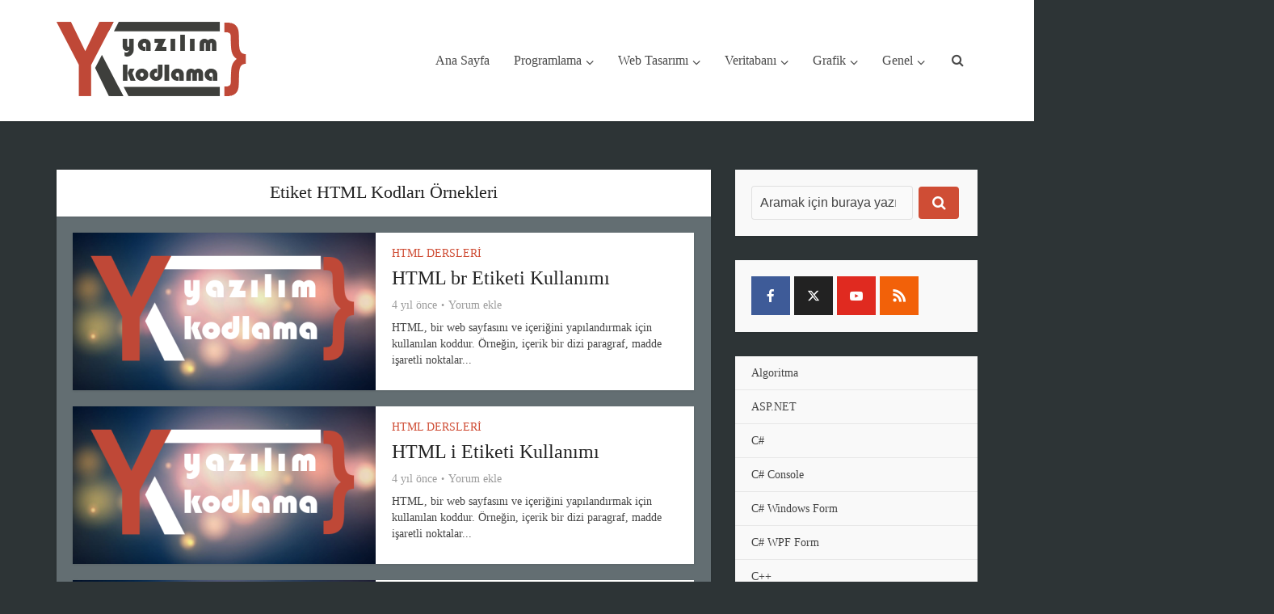

--- FILE ---
content_type: text/html; charset=UTF-8
request_url: https://www.yazilimkodlama.com/etiket/html-kodlari-ornekleri/
body_size: 29130
content:
<!DOCTYPE html><html lang="tr" class="no-js no-svg"><head><script data-no-optimize="1">var litespeed_docref=sessionStorage.getItem("litespeed_docref");litespeed_docref&&(Object.defineProperty(document,"referrer",{get:function(){return litespeed_docref}}),sessionStorage.removeItem("litespeed_docref"));</script> <meta http-equiv="Content-Type" content="text/html; charset=UTF-8" /><meta name="viewport" content="user-scalable=yes, width=device-width, initial-scale=1.0, maximum-scale=1, minimum-scale=1"><link rel="profile" href="https://gmpg.org/xfn/11" /><title>HTML Kodları Örnekleri &#8211; Web Tasarım &amp; Programlama</title><meta name='robots' content='max-image-preview:large' /><link rel='dns-prefetch' href='//www.googletagmanager.com' /><link rel='dns-prefetch' href='//stats.wp.com' /><link rel='dns-prefetch' href='//fonts.googleapis.com' /><link rel='dns-prefetch' href='//v0.wordpress.com' /><link rel='dns-prefetch' href='//pagead2.googlesyndication.com' /><link rel='dns-prefetch' href='//fundingchoicesmessages.google.com' /><link rel='preconnect' href='//i0.wp.com' /><link rel='preconnect' href='//c0.wp.com' /><link rel="alternate" type="application/rss+xml" title="Web Tasarım &amp; Programlama &raquo; akışı" href="https://www.yazilimkodlama.com/feed/" /><link rel="alternate" type="application/rss+xml" title="Web Tasarım &amp; Programlama &raquo; yorum akışı" href="https://www.yazilimkodlama.com/comments/feed/" /><link rel="alternate" type="application/rss+xml" title="Web Tasarım &amp; Programlama &raquo; HTML Kodları Örnekleri etiket akışı" href="https://www.yazilimkodlama.com/etiket/html-kodlari-ornekleri/feed/" />
<script id="yazil-ready" type="litespeed/javascript">window.advanced_ads_ready=function(e,a){a=a||"complete";var d=function(e){return"interactive"===a?"loading"!==e:"complete"===e};d(document.readyState)?e():document.addEventListener("readystatechange",(function(a){d(a.target.readyState)&&e()}),{once:"interactive"===a})},window.advanced_ads_ready_queue=window.advanced_ads_ready_queue||[]</script> <style id='wp-img-auto-sizes-contain-inline-css' type='text/css'>img:is([sizes=auto i],[sizes^="auto," i]){contain-intrinsic-size:3000px 1500px}
/*# sourceURL=wp-img-auto-sizes-contain-inline-css */</style><link data-optimized="2" rel="stylesheet" href="https://www.yazilimkodlama.com/wp-content/litespeed/css/6850b0a6da895bac89ed6758e7f81473.css?ver=9d6d2" /><link rel='stylesheet' id='wp-block-library-css' href='https://c0.wp.com/c/6.9/wp-includes/css/dist/block-library/style.min.css' type='text/css' media='all' /><style id='wp-block-heading-inline-css' type='text/css'>h1:where(.wp-block-heading).has-background,h2:where(.wp-block-heading).has-background,h3:where(.wp-block-heading).has-background,h4:where(.wp-block-heading).has-background,h5:where(.wp-block-heading).has-background,h6:where(.wp-block-heading).has-background{padding:1.25em 2.375em}h1.has-text-align-left[style*=writing-mode]:where([style*=vertical-lr]),h1.has-text-align-right[style*=writing-mode]:where([style*=vertical-rl]),h2.has-text-align-left[style*=writing-mode]:where([style*=vertical-lr]),h2.has-text-align-right[style*=writing-mode]:where([style*=vertical-rl]),h3.has-text-align-left[style*=writing-mode]:where([style*=vertical-lr]),h3.has-text-align-right[style*=writing-mode]:where([style*=vertical-rl]),h4.has-text-align-left[style*=writing-mode]:where([style*=vertical-lr]),h4.has-text-align-right[style*=writing-mode]:where([style*=vertical-rl]),h5.has-text-align-left[style*=writing-mode]:where([style*=vertical-lr]),h5.has-text-align-right[style*=writing-mode]:where([style*=vertical-rl]),h6.has-text-align-left[style*=writing-mode]:where([style*=vertical-lr]),h6.has-text-align-right[style*=writing-mode]:where([style*=vertical-rl]){rotate:180deg}
/*# sourceURL=https://c0.wp.com/c/6.9/wp-includes/blocks/heading/style.min.css */</style><style id='wp-block-paragraph-inline-css' type='text/css'>.is-small-text{font-size:.875em}.is-regular-text{font-size:1em}.is-large-text{font-size:2.25em}.is-larger-text{font-size:3em}.has-drop-cap:not(:focus):first-letter{float:left;font-size:8.4em;font-style:normal;font-weight:100;line-height:.68;margin:.05em .1em 0 0;text-transform:uppercase}body.rtl .has-drop-cap:not(:focus):first-letter{float:none;margin-left:.1em}p.has-drop-cap.has-background{overflow:hidden}:root :where(p.has-background){padding:1.25em 2.375em}:where(p.has-text-color:not(.has-link-color)) a{color:inherit}p.has-text-align-left[style*="writing-mode:vertical-lr"],p.has-text-align-right[style*="writing-mode:vertical-rl"]{rotate:180deg}
/*# sourceURL=https://c0.wp.com/c/6.9/wp-includes/blocks/paragraph/style.min.css */</style><style id='global-styles-inline-css' type='text/css'>:root{--wp--preset--aspect-ratio--square: 1;--wp--preset--aspect-ratio--4-3: 4/3;--wp--preset--aspect-ratio--3-4: 3/4;--wp--preset--aspect-ratio--3-2: 3/2;--wp--preset--aspect-ratio--2-3: 2/3;--wp--preset--aspect-ratio--16-9: 16/9;--wp--preset--aspect-ratio--9-16: 9/16;--wp--preset--color--black: #000000;--wp--preset--color--cyan-bluish-gray: #abb8c3;--wp--preset--color--white: #ffffff;--wp--preset--color--pale-pink: #f78da7;--wp--preset--color--vivid-red: #cf2e2e;--wp--preset--color--luminous-vivid-orange: #ff6900;--wp--preset--color--luminous-vivid-amber: #fcb900;--wp--preset--color--light-green-cyan: #7bdcb5;--wp--preset--color--vivid-green-cyan: #00d084;--wp--preset--color--pale-cyan-blue: #8ed1fc;--wp--preset--color--vivid-cyan-blue: #0693e3;--wp--preset--color--vivid-purple: #9b51e0;--wp--preset--color--vce-acc: #cf4d35;--wp--preset--color--vce-meta: #9b9b9b;--wp--preset--color--vce-txt: #444444;--wp--preset--color--vce-bg: #ffffff;--wp--preset--color--vce-cat-0: ;--wp--preset--gradient--vivid-cyan-blue-to-vivid-purple: linear-gradient(135deg,rgb(6,147,227) 0%,rgb(155,81,224) 100%);--wp--preset--gradient--light-green-cyan-to-vivid-green-cyan: linear-gradient(135deg,rgb(122,220,180) 0%,rgb(0,208,130) 100%);--wp--preset--gradient--luminous-vivid-amber-to-luminous-vivid-orange: linear-gradient(135deg,rgb(252,185,0) 0%,rgb(255,105,0) 100%);--wp--preset--gradient--luminous-vivid-orange-to-vivid-red: linear-gradient(135deg,rgb(255,105,0) 0%,rgb(207,46,46) 100%);--wp--preset--gradient--very-light-gray-to-cyan-bluish-gray: linear-gradient(135deg,rgb(238,238,238) 0%,rgb(169,184,195) 100%);--wp--preset--gradient--cool-to-warm-spectrum: linear-gradient(135deg,rgb(74,234,220) 0%,rgb(151,120,209) 20%,rgb(207,42,186) 40%,rgb(238,44,130) 60%,rgb(251,105,98) 80%,rgb(254,248,76) 100%);--wp--preset--gradient--blush-light-purple: linear-gradient(135deg,rgb(255,206,236) 0%,rgb(152,150,240) 100%);--wp--preset--gradient--blush-bordeaux: linear-gradient(135deg,rgb(254,205,165) 0%,rgb(254,45,45) 50%,rgb(107,0,62) 100%);--wp--preset--gradient--luminous-dusk: linear-gradient(135deg,rgb(255,203,112) 0%,rgb(199,81,192) 50%,rgb(65,88,208) 100%);--wp--preset--gradient--pale-ocean: linear-gradient(135deg,rgb(255,245,203) 0%,rgb(182,227,212) 50%,rgb(51,167,181) 100%);--wp--preset--gradient--electric-grass: linear-gradient(135deg,rgb(202,248,128) 0%,rgb(113,206,126) 100%);--wp--preset--gradient--midnight: linear-gradient(135deg,rgb(2,3,129) 0%,rgb(40,116,252) 100%);--wp--preset--font-size--small: 13px;--wp--preset--font-size--medium: 20px;--wp--preset--font-size--large: 21px;--wp--preset--font-size--x-large: 42px;--wp--preset--font-size--normal: 16px;--wp--preset--font-size--huge: 28px;--wp--preset--spacing--20: 0.44rem;--wp--preset--spacing--30: 0.67rem;--wp--preset--spacing--40: 1rem;--wp--preset--spacing--50: 1.5rem;--wp--preset--spacing--60: 2.25rem;--wp--preset--spacing--70: 3.38rem;--wp--preset--spacing--80: 5.06rem;--wp--preset--shadow--natural: 6px 6px 9px rgba(0, 0, 0, 0.2);--wp--preset--shadow--deep: 12px 12px 50px rgba(0, 0, 0, 0.4);--wp--preset--shadow--sharp: 6px 6px 0px rgba(0, 0, 0, 0.2);--wp--preset--shadow--outlined: 6px 6px 0px -3px rgb(255, 255, 255), 6px 6px rgb(0, 0, 0);--wp--preset--shadow--crisp: 6px 6px 0px rgb(0, 0, 0);}:where(.is-layout-flex){gap: 0.5em;}:where(.is-layout-grid){gap: 0.5em;}body .is-layout-flex{display: flex;}.is-layout-flex{flex-wrap: wrap;align-items: center;}.is-layout-flex > :is(*, div){margin: 0;}body .is-layout-grid{display: grid;}.is-layout-grid > :is(*, div){margin: 0;}:where(.wp-block-columns.is-layout-flex){gap: 2em;}:where(.wp-block-columns.is-layout-grid){gap: 2em;}:where(.wp-block-post-template.is-layout-flex){gap: 1.25em;}:where(.wp-block-post-template.is-layout-grid){gap: 1.25em;}.has-black-color{color: var(--wp--preset--color--black) !important;}.has-cyan-bluish-gray-color{color: var(--wp--preset--color--cyan-bluish-gray) !important;}.has-white-color{color: var(--wp--preset--color--white) !important;}.has-pale-pink-color{color: var(--wp--preset--color--pale-pink) !important;}.has-vivid-red-color{color: var(--wp--preset--color--vivid-red) !important;}.has-luminous-vivid-orange-color{color: var(--wp--preset--color--luminous-vivid-orange) !important;}.has-luminous-vivid-amber-color{color: var(--wp--preset--color--luminous-vivid-amber) !important;}.has-light-green-cyan-color{color: var(--wp--preset--color--light-green-cyan) !important;}.has-vivid-green-cyan-color{color: var(--wp--preset--color--vivid-green-cyan) !important;}.has-pale-cyan-blue-color{color: var(--wp--preset--color--pale-cyan-blue) !important;}.has-vivid-cyan-blue-color{color: var(--wp--preset--color--vivid-cyan-blue) !important;}.has-vivid-purple-color{color: var(--wp--preset--color--vivid-purple) !important;}.has-black-background-color{background-color: var(--wp--preset--color--black) !important;}.has-cyan-bluish-gray-background-color{background-color: var(--wp--preset--color--cyan-bluish-gray) !important;}.has-white-background-color{background-color: var(--wp--preset--color--white) !important;}.has-pale-pink-background-color{background-color: var(--wp--preset--color--pale-pink) !important;}.has-vivid-red-background-color{background-color: var(--wp--preset--color--vivid-red) !important;}.has-luminous-vivid-orange-background-color{background-color: var(--wp--preset--color--luminous-vivid-orange) !important;}.has-luminous-vivid-amber-background-color{background-color: var(--wp--preset--color--luminous-vivid-amber) !important;}.has-light-green-cyan-background-color{background-color: var(--wp--preset--color--light-green-cyan) !important;}.has-vivid-green-cyan-background-color{background-color: var(--wp--preset--color--vivid-green-cyan) !important;}.has-pale-cyan-blue-background-color{background-color: var(--wp--preset--color--pale-cyan-blue) !important;}.has-vivid-cyan-blue-background-color{background-color: var(--wp--preset--color--vivid-cyan-blue) !important;}.has-vivid-purple-background-color{background-color: var(--wp--preset--color--vivid-purple) !important;}.has-black-border-color{border-color: var(--wp--preset--color--black) !important;}.has-cyan-bluish-gray-border-color{border-color: var(--wp--preset--color--cyan-bluish-gray) !important;}.has-white-border-color{border-color: var(--wp--preset--color--white) !important;}.has-pale-pink-border-color{border-color: var(--wp--preset--color--pale-pink) !important;}.has-vivid-red-border-color{border-color: var(--wp--preset--color--vivid-red) !important;}.has-luminous-vivid-orange-border-color{border-color: var(--wp--preset--color--luminous-vivid-orange) !important;}.has-luminous-vivid-amber-border-color{border-color: var(--wp--preset--color--luminous-vivid-amber) !important;}.has-light-green-cyan-border-color{border-color: var(--wp--preset--color--light-green-cyan) !important;}.has-vivid-green-cyan-border-color{border-color: var(--wp--preset--color--vivid-green-cyan) !important;}.has-pale-cyan-blue-border-color{border-color: var(--wp--preset--color--pale-cyan-blue) !important;}.has-vivid-cyan-blue-border-color{border-color: var(--wp--preset--color--vivid-cyan-blue) !important;}.has-vivid-purple-border-color{border-color: var(--wp--preset--color--vivid-purple) !important;}.has-vivid-cyan-blue-to-vivid-purple-gradient-background{background: var(--wp--preset--gradient--vivid-cyan-blue-to-vivid-purple) !important;}.has-light-green-cyan-to-vivid-green-cyan-gradient-background{background: var(--wp--preset--gradient--light-green-cyan-to-vivid-green-cyan) !important;}.has-luminous-vivid-amber-to-luminous-vivid-orange-gradient-background{background: var(--wp--preset--gradient--luminous-vivid-amber-to-luminous-vivid-orange) !important;}.has-luminous-vivid-orange-to-vivid-red-gradient-background{background: var(--wp--preset--gradient--luminous-vivid-orange-to-vivid-red) !important;}.has-very-light-gray-to-cyan-bluish-gray-gradient-background{background: var(--wp--preset--gradient--very-light-gray-to-cyan-bluish-gray) !important;}.has-cool-to-warm-spectrum-gradient-background{background: var(--wp--preset--gradient--cool-to-warm-spectrum) !important;}.has-blush-light-purple-gradient-background{background: var(--wp--preset--gradient--blush-light-purple) !important;}.has-blush-bordeaux-gradient-background{background: var(--wp--preset--gradient--blush-bordeaux) !important;}.has-luminous-dusk-gradient-background{background: var(--wp--preset--gradient--luminous-dusk) !important;}.has-pale-ocean-gradient-background{background: var(--wp--preset--gradient--pale-ocean) !important;}.has-electric-grass-gradient-background{background: var(--wp--preset--gradient--electric-grass) !important;}.has-midnight-gradient-background{background: var(--wp--preset--gradient--midnight) !important;}.has-small-font-size{font-size: var(--wp--preset--font-size--small) !important;}.has-medium-font-size{font-size: var(--wp--preset--font-size--medium) !important;}.has-large-font-size{font-size: var(--wp--preset--font-size--large) !important;}.has-x-large-font-size{font-size: var(--wp--preset--font-size--x-large) !important;}
/*# sourceURL=global-styles-inline-css */</style><style id='classic-theme-styles-inline-css' type='text/css'>/*! This file is auto-generated */
.wp-block-button__link{color:#fff;background-color:#32373c;border-radius:9999px;box-shadow:none;text-decoration:none;padding:calc(.667em + 2px) calc(1.333em + 2px);font-size:1.125em}.wp-block-file__button{background:#32373c;color:#fff;text-decoration:none}
/*# sourceURL=/wp-includes/css/classic-themes.min.css */</style><style id='vce-style-inline-css' type='text/css'>body, button, input, select, textarea {font-size: 1.6rem;}.vce-single .entry-headline p{font-size: 2.2rem;}.main-navigation a{font-size: 1.6rem;}.sidebar .widget-title{font-size: 1.8rem;}.sidebar .widget, .vce-lay-c .entry-content, .vce-lay-h .entry-content {font-size: 1.4rem;}.vce-featured-link-article{font-size: 5.2rem;}.vce-featured-grid-big.vce-featured-grid .vce-featured-link-article{font-size: 3.4rem;}.vce-featured-grid .vce-featured-link-article{font-size: 2.2rem;}h1 { font-size: 4.5rem; }h2 { font-size: 4.0rem; }h3 { font-size: 3.5rem; }h4 { font-size: 2.5rem; }h5 { font-size: 2.0rem; }h6 { font-size: 1.8rem; }.comment-reply-title, .main-box-title{font-size: 2.2rem;}h1.entry-title{font-size: 4.5rem;}.vce-lay-a .entry-title a{font-size: 3.4rem;}.vce-lay-b .entry-title{font-size: 2.4rem;}.vce-lay-c .entry-title, .vce-sid-none .vce-lay-c .entry-title{font-size: 2.2rem;}.vce-lay-d .entry-title{font-size: 1.5rem;}.vce-lay-e .entry-title{font-size: 1.4rem;}.vce-lay-f .entry-title{font-size: 1.4rem;}.vce-lay-g .entry-title a, .vce-lay-g .entry-title a:hover{font-size: 3.0rem;}.vce-lay-h .entry-title{font-size: 2.4rem;}.entry-meta div,.entry-meta div a,.vce-lay-g .meta-item,.vce-lay-c .meta-item{font-size: 1.4rem;}.vce-lay-d .meta-category a,.vce-lay-d .entry-meta div,.vce-lay-d .entry-meta div a,.vce-lay-e .entry-meta div,.vce-lay-e .entry-meta div a,.vce-lay-e .fn,.vce-lay-e .meta-item{font-size: 1.3rem;}body {background-color:#2d3436;}body,.mks_author_widget h3,.site-description,.meta-category a,textarea {font-family: 'Cabin';font-weight: 400;}h1,h2,h3,h4,h5,h6,blockquote,.vce-post-link,.site-title,.site-title a,.main-box-title,.comment-reply-title,.entry-title a,.vce-single .entry-headline p,.vce-prev-next-link,.author-title,.mks_pullquote,.widget_rss ul li .rsswidget,#bbpress-forums .bbp-forum-title,#bbpress-forums .bbp-topic-permalink {font-family: 'Roboto';font-weight: 400;}.main-navigation a,.sidr a{font-family: 'Roboto Slab';font-weight: 400;}.vce-single .entry-content,.vce-single .entry-headline,.vce-single .entry-footer,.vce-share-bar {width: 600px;}.vce-lay-a .lay-a-content{width: 600px;max-width: 600px;}.vce-page .entry-content,.vce-page .entry-title-page {width: 600px;}.vce-sid-none .vce-single .entry-content,.vce-sid-none .vce-single .entry-headline,.vce-sid-none .vce-single .entry-footer {width: 600px;}.vce-sid-none .vce-page .entry-content,.vce-sid-none .vce-page .entry-title-page,.error404 .entry-content {width: 600px;max-width: 600px;}body, button, input, select, textarea{color: #444444;}h1,h2,h3,h4,h5,h6,.entry-title a,.prev-next-nav a,#bbpress-forums .bbp-forum-title, #bbpress-forums .bbp-topic-permalink,.woocommerce ul.products li.product .price .amount{color: #232323;}a,.entry-title a:hover,.vce-prev-next-link:hover,.vce-author-links a:hover,.required,.error404 h4,.prev-next-nav a:hover,#bbpress-forums .bbp-forum-title:hover, #bbpress-forums .bbp-topic-permalink:hover,.woocommerce ul.products li.product h3:hover,.woocommerce ul.products li.product h3:hover mark,.main-box-title a:hover{color: #cf4d35;}.vce-square,.vce-main-content .mejs-controls .mejs-time-rail .mejs-time-current,button,input[type="button"],input[type="reset"],input[type="submit"],.vce-button,.pagination-wapper a,#vce-pagination .next.page-numbers,#vce-pagination .prev.page-numbers,#vce-pagination .page-numbers,#vce-pagination .page-numbers.current,.vce-link-pages a,#vce-pagination a,.vce-load-more a,.vce-slider-pagination .owl-nav > div,.vce-mega-menu-posts-wrap .owl-nav > div,.comment-reply-link:hover,.vce-featured-section a,.vce-lay-g .vce-featured-info .meta-category a,.vce-404-menu a,.vce-post.sticky .meta-image:before,#vce-pagination .page-numbers:hover,#bbpress-forums .bbp-pagination .current,#bbpress-forums .bbp-pagination a:hover,.woocommerce #respond input#submit,.woocommerce a.button,.woocommerce button.button,.woocommerce input.button,.woocommerce ul.products li.product .added_to_cart,.woocommerce #respond input#submit:hover,.woocommerce a.button:hover,.woocommerce button.button:hover,.woocommerce input.button:hover,.woocommerce ul.products li.product .added_to_cart:hover,.woocommerce #respond input#submit.alt,.woocommerce a.button.alt,.woocommerce button.button.alt,.woocommerce input.button.alt,.woocommerce #respond input#submit.alt:hover, .woocommerce a.button.alt:hover, .woocommerce button.button.alt:hover, .woocommerce input.button.alt:hover,.woocommerce span.onsale,.woocommerce .widget_price_filter .ui-slider .ui-slider-range,.woocommerce .widget_price_filter .ui-slider .ui-slider-handle,.comments-holder .navigation .page-numbers.current,.vce-lay-a .vce-read-more:hover,.vce-lay-c .vce-read-more:hover,body div.wpforms-container-full .wpforms-form input[type=submit], body div.wpforms-container-full .wpforms-form button[type=submit], body div.wpforms-container-full .wpforms-form .wpforms-page-button,body div.wpforms-container-full .wpforms-form input[type=submit]:hover, body div.wpforms-container-full .wpforms-form button[type=submit]:hover, body div.wpforms-container-full .wpforms-form .wpforms-page-button:hover,.wp-block-search__button {background-color: #cf4d35;}#vce-pagination .page-numbers,.comments-holder .navigation .page-numbers{background: transparent;color: #cf4d35;border: 1px solid #cf4d35;}.comments-holder .navigation .page-numbers:hover{background: #cf4d35;border: 1px solid #cf4d35;}.bbp-pagination-links a{background: transparent;color: #cf4d35;border: 1px solid #cf4d35 !important;}#vce-pagination .page-numbers.current,.bbp-pagination-links span.current,.comments-holder .navigation .page-numbers.current{border: 1px solid #cf4d35;}.widget_categories .cat-item:before,.widget_categories .cat-item .count{background: #cf4d35;}.comment-reply-link,.vce-lay-a .vce-read-more,.vce-lay-c .vce-read-more{border: 1px solid #cf4d35;}.entry-meta div,.entry-meta-count,.entry-meta div a,.comment-metadata a,.meta-category span,.meta-author-wrapped,.wp-caption .wp-caption-text,.widget_rss .rss-date,.sidebar cite,.site-footer cite,.sidebar .vce-post-list .entry-meta div,.sidebar .vce-post-list .entry-meta div a,.sidebar .vce-post-list .fn,.sidebar .vce-post-list .fn a,.site-footer .vce-post-list .entry-meta div,.site-footer .vce-post-list .entry-meta div a,.site-footer .vce-post-list .fn,.site-footer .vce-post-list .fn a,#bbpress-forums .bbp-topic-started-by,#bbpress-forums .bbp-topic-started-in,#bbpress-forums .bbp-forum-info .bbp-forum-content,#bbpress-forums p.bbp-topic-meta,span.bbp-admin-links a,.bbp-reply-post-date,#bbpress-forums li.bbp-header,#bbpress-forums li.bbp-footer,.woocommerce .woocommerce-result-count,.woocommerce .product_meta{color: #9b9b9b;}.main-box-title, .comment-reply-title, .main-box-head{background: #ffffff;color: #232323;}.main-box-title a{color: #232323;}.sidebar .widget .widget-title a{color: #232323;}.main-box,.comment-respond,.prev-next-nav{background: #636e72;}.vce-post,ul.comment-list > li.comment,.main-box-single,.ie8 .vce-single,#disqus_thread,.vce-author-card,.vce-author-card .vce-content-outside,.mks-bredcrumbs-container,ul.comment-list > li.pingback{background: #ffffff;}.mks_tabs.horizontal .mks_tab_nav_item.active{border-bottom: 1px solid #ffffff;}.mks_tabs.horizontal .mks_tab_item,.mks_tabs.vertical .mks_tab_nav_item.active,.mks_tabs.horizontal .mks_tab_nav_item.active{background: #ffffff;}.mks_tabs.vertical .mks_tab_nav_item.active{border-right: 1px solid #ffffff;}#vce-pagination,.vce-slider-pagination .owl-controls,.vce-content-outside,.comments-holder .navigation{background: #f3f3f3;}.sidebar .widget-title{background: #ffffff;color: #232323;}.sidebar .widget{background: #f9f9f9;}.sidebar .widget,.sidebar .widget li a,.sidebar .mks_author_widget h3 a,.sidebar .mks_author_widget h3,.sidebar .vce-search-form .vce-search-input,.sidebar .vce-search-form .vce-search-input:focus{color: #444444;}.sidebar .widget li a:hover,.sidebar .widget a,.widget_nav_menu li.menu-item-has-children:hover:after,.widget_pages li.page_item_has_children:hover:after{color: #cf4d35;}.sidebar .tagcloud a {border: 1px solid #cf4d35;}.sidebar .mks_author_link,.sidebar .tagcloud a:hover,.sidebar .mks_themeforest_widget .more,.sidebar button,.sidebar input[type="button"],.sidebar input[type="reset"],.sidebar input[type="submit"],.sidebar .vce-button,.sidebar .bbp_widget_login .button{background-color: #cf4d35;}.sidebar .mks_author_widget .mks_autor_link_wrap,.sidebar .mks_themeforest_widget .mks_read_more,.widget .meks-instagram-follow-link {background: #f3f3f3;}.sidebar #wp-calendar caption,.sidebar .recentcomments,.sidebar .post-date,.sidebar #wp-calendar tbody{color: rgba(68,68,68,0.7);}.site-footer{background: #373941;}.site-footer .widget-title{color: #ffffff;}.site-footer,.site-footer .widget,.site-footer .widget li a,.site-footer .mks_author_widget h3 a,.site-footer .mks_author_widget h3,.site-footer .vce-search-form .vce-search-input,.site-footer .vce-search-form .vce-search-input:focus{color: #f9f9f9;}.site-footer .widget li a:hover,.site-footer .widget a,.site-info a{color: #cf4d35;}.site-footer .tagcloud a {border: 1px solid #cf4d35;}.site-footer .mks_author_link,.site-footer .mks_themeforest_widget .more,.site-footer button,.site-footer input[type="button"],.site-footer input[type="reset"],.site-footer input[type="submit"],.site-footer .vce-button,.site-footer .tagcloud a:hover{background-color: #cf4d35;}.site-footer #wp-calendar caption,.site-footer .recentcomments,.site-footer .post-date,.site-footer #wp-calendar tbody,.site-footer .site-info{color: rgba(249,249,249,0.7);}.top-header,.top-nav-menu li .sub-menu{background: #3a3a3a;}.top-header,.top-header a{color: #ffffff;}.top-header .vce-search-form .vce-search-input,.top-header .vce-search-input:focus,.top-header .vce-search-submit{color: #ffffff;}.top-header .vce-search-form .vce-search-input::-webkit-input-placeholder { color: #ffffff;}.top-header .vce-search-form .vce-search-input:-moz-placeholder { color: #ffffff;}.top-header .vce-search-form .vce-search-input::-moz-placeholder { color: #ffffff;}.top-header .vce-search-form .vce-search-input:-ms-input-placeholder { color: #ffffff;}.header-1-wrapper{height: 150px;padding-top: 15px;}.header-2-wrapper,.header-3-wrapper{height: 150px;}.header-2-wrapper .site-branding,.header-3-wrapper .site-branding{top: 15px;left: 0px;}.site-title a, .site-title a:hover{color: #232323;}.site-description{color: #aaaaaa;}.main-header{background-color: #ffffff;}.header-bottom-wrapper{background: #fcfcfc;}.vce-header-ads{margin: 30px 0;}.header-3-wrapper .nav-menu > li > a{padding: 65px 15px;}.header-sticky,.sidr{background: rgba(255,255,255,0.95);}.ie8 .header-sticky{background: #ffffff;}.main-navigation a,.nav-menu .vce-mega-menu > .sub-menu > li > a,.sidr li a,.vce-menu-parent{color: #4a4a4a;}.nav-menu > li:hover > a,.nav-menu > .current_page_item > a,.nav-menu > .current-menu-item > a,.nav-menu > .current-menu-ancestor > a,.main-navigation a.vce-item-selected,.main-navigation ul ul li:hover > a,.nav-menu ul .current-menu-item a,.nav-menu ul .current_page_item a,.vce-menu-parent:hover,.sidr li a:hover,.sidr li.sidr-class-current_page_item > a,.main-navigation li.current-menu-item.fa:before,.vce-responsive-nav{color: #cf4d35;}#sidr-id-vce_main_navigation_menu .soc-nav-menu li a:hover {color: #ffffff;}.nav-menu > li:hover > a,.nav-menu > .current_page_item > a,.nav-menu > .current-menu-item > a,.nav-menu > .current-menu-ancestor > a,.main-navigation a.vce-item-selected,.main-navigation ul ul,.header-sticky .nav-menu > .current_page_item:hover > a,.header-sticky .nav-menu > .current-menu-item:hover > a,.header-sticky .nav-menu > .current-menu-ancestor:hover > a,.header-sticky .main-navigation a.vce-item-selected:hover{background-color: #ffffff;}.search-header-wrap ul {border-top: 2px solid #cf4d35;}.vce-cart-icon a.vce-custom-cart span,.sidr-class-vce-custom-cart .sidr-class-vce-cart-count {background: #cf4d35;font-family: 'Cabin';}.vce-border-top .main-box-title{border-top: 2px solid #cf4d35;}.tagcloud a:hover,.sidebar .widget .mks_author_link,.sidebar .widget.mks_themeforest_widget .more,.site-footer .widget .mks_author_link,.site-footer .widget.mks_themeforest_widget .more,.vce-lay-g .entry-meta div,.vce-lay-g .fn,.vce-lay-g .fn a{color: #FFF;}.vce-featured-header .vce-featured-header-background{opacity: 0.5}.vce-featured-grid .vce-featured-header-background,.vce-post-big .vce-post-img:after,.vce-post-slider .vce-post-img:after{opacity: 0.5}.vce-featured-grid .owl-item:hover .vce-grid-text .vce-featured-header-background,.vce-post-big li:hover .vce-post-img:after,.vce-post-slider li:hover .vce-post-img:after {opacity: 0.8}.vce-featured-grid.vce-featured-grid-big .vce-featured-header-background,.vce-post-big .vce-post-img:after,.vce-post-slider .vce-post-img:after{opacity: 0.5}.vce-featured-grid.vce-featured-grid-big .owl-item:hover .vce-grid-text .vce-featured-header-background,.vce-post-big li:hover .vce-post-img:after,.vce-post-slider li:hover .vce-post-img:after {opacity: 0.8}#back-top {background: #323232}.sidr input[type=text]{background: rgba(74,74,74,0.1);color: rgba(74,74,74,0.5);}.is-style-solid-color{background-color: #cf4d35;color: #ffffff;}.wp-block-image figcaption{color: #9b9b9b;}.wp-block-cover .wp-block-cover-image-text, .wp-block-cover .wp-block-cover-text, .wp-block-cover h2, .wp-block-cover-image .wp-block-cover-image-text, .wp-block-cover-image .wp-block-cover-text, .wp-block-cover-image h2,p.has-drop-cap:not(:focus)::first-letter,p.wp-block-subhead{font-family: 'Roboto';font-weight: 400;}.wp-block-cover .wp-block-cover-image-text, .wp-block-cover .wp-block-cover-text, .wp-block-cover h2, .wp-block-cover-image .wp-block-cover-image-text, .wp-block-cover-image .wp-block-cover-text, .wp-block-cover-image h2{font-size: 2.5rem;}p.wp-block-subhead{font-size: 2.2rem;}.wp-block-button__link{background: #cf4d35}.wp-block-search .wp-block-search__button{color: #ffffff}.meta-image:hover a img,.vce-lay-h .img-wrap:hover .meta-image > img,.img-wrp:hover img,.vce-gallery-big:hover img,.vce-gallery .gallery-item:hover img,.wp-block-gallery .blocks-gallery-item:hover img,.vce_posts_widget .vce-post-big li:hover img,.vce-featured-grid .owl-item:hover img,.vce-post-img:hover img,.mega-menu-img:hover img{-webkit-transform: scale(1.1);-moz-transform: scale(1.1);-o-transform: scale(1.1);-ms-transform: scale(1.1);transform: scale(1.1);}.has-small-font-size{ font-size: 1.2rem;}.has-large-font-size{ font-size: 1.9rem;}.has-huge-font-size{ font-size: 2.3rem;}@media(min-width: 671px){.has-small-font-size{ font-size: 1.3rem;}.has-normal-font-size{ font-size: 1.6rem;}.has-large-font-size{ font-size: 2.1rem;}.has-huge-font-size{ font-size: 2.8rem;}}.has-vce-acc-background-color{ background-color: #cf4d35;}.has-vce-acc-color{ color: #cf4d35;}.has-vce-meta-background-color{ background-color: #9b9b9b;}.has-vce-meta-color{ color: #9b9b9b;}.has-vce-txt-background-color{ background-color: #444444;}.has-vce-txt-color{ color: #444444;}.has-vce-bg-background-color{ background-color: #ffffff;}.has-vce-bg-color{ color: #ffffff;}.has-vce-cat-0-background-color{ background-color: ;}.has-vce-cat-0-color{ color: ;}
/*# sourceURL=vce-style-inline-css */</style> <script type="litespeed/javascript" data-src="https://c0.wp.com/c/6.9/wp-includes/js/jquery/jquery.min.js" id="jquery-core-js"></script> <script type="litespeed/javascript" data-src="https://c0.wp.com/c/6.9/wp-includes/js/jquery/jquery-migrate.min.js" id="jquery-migrate-js"></script> <script id="urvanov_syntax_highlighter_js-js-extra" type="litespeed/javascript">var UrvanovSyntaxHighlighterSyntaxSettings={"version":"2.9.0","is_admin":"0","ajaxurl":"https://www.yazilimkodlama.com/wp-admin/admin-ajax.php","prefix":"urvanov-syntax-highlighter-","setting":"urvanov-syntax-highlighter-setting","selected":"urvanov-syntax-highlighter-setting-selected","changed":"urvanov-syntax-highlighter-setting-changed","special":"urvanov-syntax-highlighter-setting-special","orig_value":"data-orig-value","debug":""};var UrvanovSyntaxHighlighterSyntaxStrings={"copy":"Copied to the clipboard","minimize":"Kodu Geni\u015fletmek \u0130\u00e7in T\u0131kla"}</script> 
 <script type="litespeed/javascript" data-src="https://www.googletagmanager.com/gtag/js?id=G-2WC3V1T47Y" id="google_gtagjs-js"></script> <script id="google_gtagjs-js-after" type="litespeed/javascript">window.dataLayer=window.dataLayer||[];function gtag(){dataLayer.push(arguments)}
gtag("set","linker",{"domains":["www.yazilimkodlama.com"]});gtag("js",new Date());gtag("set","developer_id.dZTNiMT",!0);gtag("config","G-2WC3V1T47Y")</script> <link rel="https://api.w.org/" href="https://www.yazilimkodlama.com/wp-json/" /><link rel="alternate" title="JSON" type="application/json" href="https://www.yazilimkodlama.com/wp-json/wp/v2/tags/5365" /><link rel="EditURI" type="application/rsd+xml" title="RSD" href="https://www.yazilimkodlama.com/xmlrpc.php?rsd" /><meta name="generator" content="WordPress 6.9" /><meta name="generator" content="Redux 4.5.10" /><meta name="generator" content="Site Kit by Google 1.168.0" />
 <script  type="litespeed/javascript">(function(m,e,t,r,i,k,a){m[i]=m[i]||function(){(m[i].a=m[i].a||[]).push(arguments)};m[i].l=1*new Date();k=e.createElement(t),a=e.getElementsByTagName(t)[0],k.async=1,k.src=r,a.parentNode.insertBefore(k,a)})(window,document,"script","https://mc.yandex.ru/metrika/tag.js","ym");ym(64440286,"init",{clickmap:!0,trackLinks:!0,accurateTrackBounce:!0,webvisor:!0})</script> <noscript><div><img src="https://mc.yandex.ru/watch/64440286" style="position:absolute; left:-9999px;" alt="" /></div></noscript> <script type="application/ld+json" data-source="DataFeed:WordPress" data-schema="11702-post-Default">{"@context":"https:\/\/schema.org\/","@type":"CollectionPage","@id":"https:\/\/www.yazilimkodlama.com\/etiket\/html-kodlari-ornekleri\/#CollectionPage","headline":"HTML Kodlar\u0131 \u00d6rnekleri Tag","description":"","url":"https:\/\/www.yazilimkodlama.com\/etiket\/html-kodlari-ornekleri\/","hasPart":[{"@type":"Article","@id":"https:\/\/www.yazilimkodlama.com\/html\/html-br-etiketi-kullanimi\/","headline":"HTML\u00a0br\u00a0Etiketi Kullan\u0131m\u0131","url":"https:\/\/www.yazilimkodlama.com\/html\/html-br-etiketi-kullanimi\/","datePublished":"2022-03-03","dateModified":"2022-01-29","mainEntityOfPage":"https:\/\/www.yazilimkodlama.com\/html\/html-br-etiketi-kullanimi\/","author":{"@type":"Person","@id":"https:\/\/www.yazilimkodlama.com\/author\/admin\/#Person","name":"admin","url":"https:\/\/www.yazilimkodlama.com\/author\/admin\/","identifier":1,"image":{"@type":"ImageObject","@id":"https:\/\/www.yazilimkodlama.com\/wp-content\/litespeed\/avatar\/45743f015a9798f538703a38e760bd7f.jpg?ver=1768115681","url":"https:\/\/www.yazilimkodlama.com\/wp-content\/litespeed\/avatar\/45743f015a9798f538703a38e760bd7f.jpg?ver=1768115681","height":96,"width":96}},"publisher":{"@type":"Person","name":"Yaz\u0131l\u0131m Kodlama"},"image":null,"keywords":["HTML Dersleri","HTML Kodlar\u0131","HTML Kodlar\u0131 \u00d6rnekleri"]},{"@type":"Article","@id":"https:\/\/www.yazilimkodlama.com\/html\/html-i-etiketi-kullanimi\/","headline":"HTML\u00a0i\u00a0Etiketi Kullan\u0131m\u0131","url":"https:\/\/www.yazilimkodlama.com\/html\/html-i-etiketi-kullanimi\/","datePublished":"2022-03-02","dateModified":"2022-01-29","mainEntityOfPage":"https:\/\/www.yazilimkodlama.com\/html\/html-i-etiketi-kullanimi\/","author":{"@type":"Person","@id":"https:\/\/www.yazilimkodlama.com\/author\/admin\/#Person","name":"admin","url":"https:\/\/www.yazilimkodlama.com\/author\/admin\/","identifier":1,"image":{"@type":"ImageObject","@id":"https:\/\/www.yazilimkodlama.com\/wp-content\/litespeed\/avatar\/45743f015a9798f538703a38e760bd7f.jpg?ver=1768115681","url":"https:\/\/www.yazilimkodlama.com\/wp-content\/litespeed\/avatar\/45743f015a9798f538703a38e760bd7f.jpg?ver=1768115681","height":96,"width":96}},"publisher":{"@type":"Person","name":"Yaz\u0131l\u0131m Kodlama"},"image":null,"keywords":["HTML Dersleri","HTML Kodlar\u0131","HTML Kodlar\u0131 \u00d6rnekleri"]},{"@type":"Article","@id":"https:\/\/www.yazilimkodlama.com\/html\/html-b-etiketi-kullanimi\/","headline":"HTML\u00a0b\u00a0Etiketi Kullan\u0131m\u0131","url":"https:\/\/www.yazilimkodlama.com\/html\/html-b-etiketi-kullanimi\/","datePublished":"2022-03-01","dateModified":"2022-01-29","mainEntityOfPage":"https:\/\/www.yazilimkodlama.com\/html\/html-b-etiketi-kullanimi\/","author":{"@type":"Person","@id":"https:\/\/www.yazilimkodlama.com\/author\/admin\/#Person","name":"admin","url":"https:\/\/www.yazilimkodlama.com\/author\/admin\/","identifier":1,"image":{"@type":"ImageObject","@id":"https:\/\/www.yazilimkodlama.com\/wp-content\/litespeed\/avatar\/45743f015a9798f538703a38e760bd7f.jpg?ver=1768115681","url":"https:\/\/www.yazilimkodlama.com\/wp-content\/litespeed\/avatar\/45743f015a9798f538703a38e760bd7f.jpg?ver=1768115681","height":96,"width":96}},"publisher":{"@type":"Person","name":"Yaz\u0131l\u0131m Kodlama"},"image":null,"keywords":["HTML Dersleri","HTML Kodlar\u0131","HTML Kodlar\u0131 \u00d6rnekleri"]},{"@type":"Article","@id":"https:\/\/www.yazilimkodlama.com\/html\/html-sub-etiketi-alt-simge-etiketi\/","headline":"HTML\u00a0sub\u00a0Etiketi \u2013 Alt Simge Etiketi","url":"https:\/\/www.yazilimkodlama.com\/html\/html-sub-etiketi-alt-simge-etiketi\/","datePublished":"2022-02-28","dateModified":"2022-01-29","mainEntityOfPage":"https:\/\/www.yazilimkodlama.com\/html\/html-sub-etiketi-alt-simge-etiketi\/","author":{"@type":"Person","@id":"https:\/\/www.yazilimkodlama.com\/author\/admin\/#Person","name":"admin","url":"https:\/\/www.yazilimkodlama.com\/author\/admin\/","identifier":1,"image":{"@type":"ImageObject","@id":"https:\/\/www.yazilimkodlama.com\/wp-content\/litespeed\/avatar\/45743f015a9798f538703a38e760bd7f.jpg?ver=1768115681","url":"https:\/\/www.yazilimkodlama.com\/wp-content\/litespeed\/avatar\/45743f015a9798f538703a38e760bd7f.jpg?ver=1768115681","height":96,"width":96}},"publisher":{"@type":"Person","name":"Yaz\u0131l\u0131m Kodlama"},"image":null,"keywords":["HTML Dersleri","HTML Kodlar\u0131","HTML Kodlar\u0131 \u00d6rnekleri"]},{"@type":"Article","@id":"https:\/\/www.yazilimkodlama.com\/html\/html-sup-etiketi-ust-simge-etiketi\/","headline":"HTML\u00a0sup\u00a0Etiketi \u2013 \u00dcst Simge Etiketi","url":"https:\/\/www.yazilimkodlama.com\/html\/html-sup-etiketi-ust-simge-etiketi\/","datePublished":"2022-02-27","dateModified":"2022-01-29","mainEntityOfPage":"https:\/\/www.yazilimkodlama.com\/html\/html-sup-etiketi-ust-simge-etiketi\/","author":{"@type":"Person","@id":"https:\/\/www.yazilimkodlama.com\/author\/admin\/#Person","name":"admin","url":"https:\/\/www.yazilimkodlama.com\/author\/admin\/","identifier":1,"image":{"@type":"ImageObject","@id":"https:\/\/www.yazilimkodlama.com\/wp-content\/litespeed\/avatar\/45743f015a9798f538703a38e760bd7f.jpg?ver=1768115681","url":"https:\/\/www.yazilimkodlama.com\/wp-content\/litespeed\/avatar\/45743f015a9798f538703a38e760bd7f.jpg?ver=1768115681","height":96,"width":96}},"publisher":{"@type":"Person","name":"Yaz\u0131l\u0131m Kodlama"},"image":null,"keywords":["HTML Dersleri","HTML Kodlar\u0131","HTML Kodlar\u0131 \u00d6rnekleri"]},{"@type":"Article","@id":"https:\/\/www.yazilimkodlama.com\/html\/html-code-etiketi-kullanimi\/","headline":"HTML\u00a0code\u00a0Etiketi Kullan\u0131m\u0131","url":"https:\/\/www.yazilimkodlama.com\/html\/html-code-etiketi-kullanimi\/","datePublished":"2022-02-26","dateModified":"2022-01-29","mainEntityOfPage":"https:\/\/www.yazilimkodlama.com\/html\/html-code-etiketi-kullanimi\/","author":{"@type":"Person","@id":"https:\/\/www.yazilimkodlama.com\/author\/admin\/#Person","name":"admin","url":"https:\/\/www.yazilimkodlama.com\/author\/admin\/","identifier":1,"image":{"@type":"ImageObject","@id":"https:\/\/www.yazilimkodlama.com\/wp-content\/litespeed\/avatar\/45743f015a9798f538703a38e760bd7f.jpg?ver=1768115681","url":"https:\/\/www.yazilimkodlama.com\/wp-content\/litespeed\/avatar\/45743f015a9798f538703a38e760bd7f.jpg?ver=1768115681","height":96,"width":96}},"publisher":{"@type":"Person","name":"Yaz\u0131l\u0131m Kodlama"},"image":null,"keywords":["HTML Dersleri","HTML Kodlar\u0131","HTML Kodlar\u0131 \u00d6rnekleri"]},{"@type":"Article","@id":"https:\/\/www.yazilimkodlama.com\/html\/html-time-etiketi-kullanimi\/","headline":"HTML\u00a0time\u00a0Etiketi Kullan\u0131m\u0131","url":"https:\/\/www.yazilimkodlama.com\/html\/html-time-etiketi-kullanimi\/","datePublished":"2022-02-25","dateModified":"2022-01-29","mainEntityOfPage":"https:\/\/www.yazilimkodlama.com\/html\/html-time-etiketi-kullanimi\/","author":{"@type":"Person","@id":"https:\/\/www.yazilimkodlama.com\/author\/admin\/#Person","name":"admin","url":"https:\/\/www.yazilimkodlama.com\/author\/admin\/","identifier":1,"image":{"@type":"ImageObject","@id":"https:\/\/www.yazilimkodlama.com\/wp-content\/litespeed\/avatar\/45743f015a9798f538703a38e760bd7f.jpg?ver=1768115681","url":"https:\/\/www.yazilimkodlama.com\/wp-content\/litespeed\/avatar\/45743f015a9798f538703a38e760bd7f.jpg?ver=1768115681","height":96,"width":96}},"publisher":{"@type":"Person","name":"Yaz\u0131l\u0131m Kodlama"},"image":null,"keywords":["HTML Dersleri","HTML Kodlar\u0131","HTML Kodlar\u0131 \u00d6rnekleri"]},{"@type":"Article","@id":"https:\/\/www.yazilimkodlama.com\/html\/html-data-etiketi-kullanimi\/","headline":"HTML\u00a0data\u00a0Etiketi Kullan\u0131m\u0131","url":"https:\/\/www.yazilimkodlama.com\/html\/html-data-etiketi-kullanimi\/","datePublished":"2022-02-24","dateModified":"2022-01-29","mainEntityOfPage":"https:\/\/www.yazilimkodlama.com\/html\/html-data-etiketi-kullanimi\/","author":{"@type":"Person","@id":"https:\/\/www.yazilimkodlama.com\/author\/admin\/#Person","name":"admin","url":"https:\/\/www.yazilimkodlama.com\/author\/admin\/","identifier":1,"image":{"@type":"ImageObject","@id":"https:\/\/www.yazilimkodlama.com\/wp-content\/litespeed\/avatar\/45743f015a9798f538703a38e760bd7f.jpg?ver=1768115681","url":"https:\/\/www.yazilimkodlama.com\/wp-content\/litespeed\/avatar\/45743f015a9798f538703a38e760bd7f.jpg?ver=1768115681","height":96,"width":96}},"publisher":{"@type":"Person","name":"Yaz\u0131l\u0131m Kodlama"},"image":null,"keywords":["HTML Dersleri","HTML Kodlar\u0131","HTML Kodlar\u0131 \u00d6rnekleri"]},{"@type":"Article","@id":"https:\/\/www.yazilimkodlama.com\/html\/html-dfn-etiketi-kullanimi\/","headline":"HTML\u00a0dfn\u00a0Etiketi Kullan\u0131m\u0131","url":"https:\/\/www.yazilimkodlama.com\/html\/html-dfn-etiketi-kullanimi\/","datePublished":"2022-02-23","dateModified":"2022-01-29","mainEntityOfPage":"https:\/\/www.yazilimkodlama.com\/html\/html-dfn-etiketi-kullanimi\/","author":{"@type":"Person","@id":"https:\/\/www.yazilimkodlama.com\/author\/admin\/#Person","name":"admin","url":"https:\/\/www.yazilimkodlama.com\/author\/admin\/","identifier":1,"image":{"@type":"ImageObject","@id":"https:\/\/www.yazilimkodlama.com\/wp-content\/litespeed\/avatar\/45743f015a9798f538703a38e760bd7f.jpg?ver=1768115681","url":"https:\/\/www.yazilimkodlama.com\/wp-content\/litespeed\/avatar\/45743f015a9798f538703a38e760bd7f.jpg?ver=1768115681","height":96,"width":96}},"publisher":{"@type":"Person","name":"Yaz\u0131l\u0131m Kodlama"},"image":null,"keywords":["HTML Dersleri","HTML Kodlar\u0131","HTML Kodlar\u0131 \u00d6rnekleri"]},{"@type":"Article","@id":"https:\/\/www.yazilimkodlama.com\/html\/html-q-etiketi-kullanimi\/","headline":"HTML\u00a0q\u00a0Etiketi Kullan\u0131m\u0131","url":"https:\/\/www.yazilimkodlama.com\/html\/html-q-etiketi-kullanimi\/","datePublished":"2022-02-22","dateModified":"2022-01-29","mainEntityOfPage":"https:\/\/www.yazilimkodlama.com\/html\/html-q-etiketi-kullanimi\/","author":{"@type":"Person","@id":"https:\/\/www.yazilimkodlama.com\/author\/admin\/#Person","name":"admin","url":"https:\/\/www.yazilimkodlama.com\/author\/admin\/","identifier":1,"image":{"@type":"ImageObject","@id":"https:\/\/www.yazilimkodlama.com\/wp-content\/litespeed\/avatar\/45743f015a9798f538703a38e760bd7f.jpg?ver=1768115681","url":"https:\/\/www.yazilimkodlama.com\/wp-content\/litespeed\/avatar\/45743f015a9798f538703a38e760bd7f.jpg?ver=1768115681","height":96,"width":96}},"publisher":{"@type":"Person","name":"Yaz\u0131l\u0131m Kodlama"},"image":null,"keywords":["HTML Dersleri","HTML Kodlar\u0131","HTML Kodlar\u0131 \u00d6rnekleri"]},{"@type":"Article","@id":"https:\/\/www.yazilimkodlama.com\/html\/html-cite-etiketi-kullanimi\/","headline":"HTML\u00a0cite\u00a0Etiketi Kullan\u0131m\u0131","url":"https:\/\/www.yazilimkodlama.com\/html\/html-cite-etiketi-kullanimi\/","datePublished":"2022-02-21","dateModified":"2022-01-29","mainEntityOfPage":"https:\/\/www.yazilimkodlama.com\/html\/html-cite-etiketi-kullanimi\/","author":{"@type":"Person","@id":"https:\/\/www.yazilimkodlama.com\/author\/admin\/#Person","name":"admin","url":"https:\/\/www.yazilimkodlama.com\/author\/admin\/","identifier":1,"image":{"@type":"ImageObject","@id":"https:\/\/www.yazilimkodlama.com\/wp-content\/litespeed\/avatar\/45743f015a9798f538703a38e760bd7f.jpg?ver=1768115681","url":"https:\/\/www.yazilimkodlama.com\/wp-content\/litespeed\/avatar\/45743f015a9798f538703a38e760bd7f.jpg?ver=1768115681","height":96,"width":96}},"publisher":{"@type":"Person","name":"Yaz\u0131l\u0131m Kodlama"},"image":null,"keywords":["HTML Dersleri","HTML Kodlar\u0131","HTML Kodlar\u0131 \u00d6rnekleri"]},{"@type":"Article","@id":"https:\/\/www.yazilimkodlama.com\/html\/html-s-etiketi-kullanimi\/","headline":"HTML\u00a0s\u00a0Etiketi Kullan\u0131m\u0131","url":"https:\/\/www.yazilimkodlama.com\/html\/html-s-etiketi-kullanimi\/","datePublished":"2022-02-20","dateModified":"2022-01-29","mainEntityOfPage":"https:\/\/www.yazilimkodlama.com\/html\/html-s-etiketi-kullanimi\/","author":{"@type":"Person","@id":"https:\/\/www.yazilimkodlama.com\/author\/admin\/#Person","name":"admin","url":"https:\/\/www.yazilimkodlama.com\/author\/admin\/","identifier":1,"image":{"@type":"ImageObject","@id":"https:\/\/www.yazilimkodlama.com\/wp-content\/litespeed\/avatar\/45743f015a9798f538703a38e760bd7f.jpg?ver=1768115681","url":"https:\/\/www.yazilimkodlama.com\/wp-content\/litespeed\/avatar\/45743f015a9798f538703a38e760bd7f.jpg?ver=1768115681","height":96,"width":96}},"publisher":{"@type":"Person","name":"Yaz\u0131l\u0131m Kodlama"},"image":null,"keywords":["HTML Dersleri","HTML Kodlar\u0131","HTML Kodlar\u0131 \u00d6rnekleri"]},{"@type":"Article","@id":"https:\/\/www.yazilimkodlama.com\/html\/html-small-etiketi-kullanimi\/","headline":"HTML\u00a0small\u00a0Etiketi Kullan\u0131m\u0131","url":"https:\/\/www.yazilimkodlama.com\/html\/html-small-etiketi-kullanimi\/","datePublished":"2022-02-19","dateModified":"2022-01-29","mainEntityOfPage":"https:\/\/www.yazilimkodlama.com\/html\/html-small-etiketi-kullanimi\/","author":{"@type":"Person","@id":"https:\/\/www.yazilimkodlama.com\/author\/admin\/#Person","name":"admin","url":"https:\/\/www.yazilimkodlama.com\/author\/admin\/","identifier":1,"image":{"@type":"ImageObject","@id":"https:\/\/www.yazilimkodlama.com\/wp-content\/litespeed\/avatar\/45743f015a9798f538703a38e760bd7f.jpg?ver=1768115681","url":"https:\/\/www.yazilimkodlama.com\/wp-content\/litespeed\/avatar\/45743f015a9798f538703a38e760bd7f.jpg?ver=1768115681","height":96,"width":96}},"publisher":{"@type":"Person","name":"Yaz\u0131l\u0131m Kodlama"},"image":null,"keywords":["HTML Dersleri","HTML Kodlar\u0131","HTML Kodlar\u0131 \u00d6rnekleri"]},{"@type":"Article","@id":"https:\/\/www.yazilimkodlama.com\/html\/html-em-etiketi-kullanimi\/","headline":"HTML\u00a0em\u00a0Etiketi Kullan\u0131m\u0131","url":"https:\/\/www.yazilimkodlama.com\/html\/html-em-etiketi-kullanimi\/","datePublished":"2022-02-18","dateModified":"2022-01-29","mainEntityOfPage":"https:\/\/www.yazilimkodlama.com\/html\/html-em-etiketi-kullanimi\/","author":{"@type":"Person","@id":"https:\/\/www.yazilimkodlama.com\/author\/admin\/#Person","name":"admin","url":"https:\/\/www.yazilimkodlama.com\/author\/admin\/","identifier":1,"image":{"@type":"ImageObject","@id":"https:\/\/www.yazilimkodlama.com\/wp-content\/litespeed\/avatar\/45743f015a9798f538703a38e760bd7f.jpg?ver=1768115681","url":"https:\/\/www.yazilimkodlama.com\/wp-content\/litespeed\/avatar\/45743f015a9798f538703a38e760bd7f.jpg?ver=1768115681","height":96,"width":96}},"publisher":{"@type":"Person","name":"Yaz\u0131l\u0131m Kodlama"},"image":null,"keywords":["HTML Dersleri","HTML Kodlar\u0131","HTML Kodlar\u0131 \u00d6rnekleri"]},{"@type":"Article","@id":"https:\/\/www.yazilimkodlama.com\/html\/html-strong-etiketi-kullanimi\/","headline":"HTML\u00a0strong\u00a0Etiketi Kullan\u0131m\u0131","url":"https:\/\/www.yazilimkodlama.com\/html\/html-strong-etiketi-kullanimi\/","datePublished":"2022-02-17","dateModified":"2022-01-29","mainEntityOfPage":"https:\/\/www.yazilimkodlama.com\/html\/html-strong-etiketi-kullanimi\/","author":{"@type":"Person","@id":"https:\/\/www.yazilimkodlama.com\/author\/admin\/#Person","name":"admin","url":"https:\/\/www.yazilimkodlama.com\/author\/admin\/","identifier":1,"image":{"@type":"ImageObject","@id":"https:\/\/www.yazilimkodlama.com\/wp-content\/litespeed\/avatar\/45743f015a9798f538703a38e760bd7f.jpg?ver=1768115681","url":"https:\/\/www.yazilimkodlama.com\/wp-content\/litespeed\/avatar\/45743f015a9798f538703a38e760bd7f.jpg?ver=1768115681","height":96,"width":96}},"publisher":{"@type":"Person","name":"Yaz\u0131l\u0131m Kodlama"},"image":null,"keywords":["HTML Dersleri","HTML Kodlar\u0131","HTML Kodlar\u0131 \u00d6rnekleri"]},{"@type":"Article","@id":"https:\/\/www.yazilimkodlama.com\/html\/html-main-etiketi\/","headline":"HTML\u00a0main\u00a0Etiketi Kullan\u0131m\u0131","url":"https:\/\/www.yazilimkodlama.com\/html\/html-main-etiketi\/","datePublished":"2022-02-16","dateModified":"2022-01-29","mainEntityOfPage":"https:\/\/www.yazilimkodlama.com\/html\/html-main-etiketi\/","author":{"@type":"Person","@id":"https:\/\/www.yazilimkodlama.com\/author\/admin\/#Person","name":"admin","url":"https:\/\/www.yazilimkodlama.com\/author\/admin\/","identifier":1,"image":{"@type":"ImageObject","@id":"https:\/\/www.yazilimkodlama.com\/wp-content\/litespeed\/avatar\/45743f015a9798f538703a38e760bd7f.jpg?ver=1768115681","url":"https:\/\/www.yazilimkodlama.com\/wp-content\/litespeed\/avatar\/45743f015a9798f538703a38e760bd7f.jpg?ver=1768115681","height":96,"width":96}},"publisher":{"@type":"Person","name":"Yaz\u0131l\u0131m Kodlama"},"image":null,"keywords":["HTML Dersleri","HTML Kodlar\u0131","HTML Kodlar\u0131 \u00d6rnekleri"]},{"@type":"Article","@id":"https:\/\/www.yazilimkodlama.com\/html\/html-figure-etiketi\/","headline":"HTML\u00a0figure\u00a0Etiketi Kullan\u0131m\u0131","url":"https:\/\/www.yazilimkodlama.com\/html\/html-figure-etiketi\/","datePublished":"2022-02-15","dateModified":"2022-01-29","mainEntityOfPage":"https:\/\/www.yazilimkodlama.com\/html\/html-figure-etiketi\/","author":{"@type":"Person","@id":"https:\/\/www.yazilimkodlama.com\/author\/admin\/#Person","name":"admin","url":"https:\/\/www.yazilimkodlama.com\/author\/admin\/","identifier":1,"image":{"@type":"ImageObject","@id":"https:\/\/www.yazilimkodlama.com\/wp-content\/litespeed\/avatar\/45743f015a9798f538703a38e760bd7f.jpg?ver=1768115681","url":"https:\/\/www.yazilimkodlama.com\/wp-content\/litespeed\/avatar\/45743f015a9798f538703a38e760bd7f.jpg?ver=1768115681","height":96,"width":96}},"publisher":{"@type":"Person","name":"Yaz\u0131l\u0131m Kodlama"},"image":null,"keywords":["HTML Dersleri","HTML Kodlar\u0131","HTML Kodlar\u0131 \u00d6rnekleri"]},{"@type":"Article","@id":"https:\/\/www.yazilimkodlama.com\/html\/html-dl-etiketi\/","headline":"HTML\u00a0dl\u00a0Etiketi Kullan\u0131m\u0131","url":"https:\/\/www.yazilimkodlama.com\/html\/html-dl-etiketi\/","datePublished":"2022-02-14","dateModified":"2022-01-29","mainEntityOfPage":"https:\/\/www.yazilimkodlama.com\/html\/html-dl-etiketi\/","author":{"@type":"Person","@id":"https:\/\/www.yazilimkodlama.com\/author\/admin\/#Person","name":"admin","url":"https:\/\/www.yazilimkodlama.com\/author\/admin\/","identifier":1,"image":{"@type":"ImageObject","@id":"https:\/\/www.yazilimkodlama.com\/wp-content\/litespeed\/avatar\/45743f015a9798f538703a38e760bd7f.jpg?ver=1768115681","url":"https:\/\/www.yazilimkodlama.com\/wp-content\/litespeed\/avatar\/45743f015a9798f538703a38e760bd7f.jpg?ver=1768115681","height":96,"width":96}},"publisher":{"@type":"Person","name":"Yaz\u0131l\u0131m Kodlama"},"image":null,"keywords":["HTML Dersleri","HTML Kodlar\u0131","HTML Kodlar\u0131 \u00d6rnekleri"]},{"@type":"Article","@id":"https:\/\/www.yazilimkodlama.com\/html\/html-blockquote-etiketi\/","headline":"HTML\u00a0blockquote\u00a0Etiketi Kullan\u0131m\u0131","url":"https:\/\/www.yazilimkodlama.com\/html\/html-blockquote-etiketi\/","datePublished":"2022-02-13","dateModified":"2022-01-29","mainEntityOfPage":"https:\/\/www.yazilimkodlama.com\/html\/html-blockquote-etiketi\/","author":{"@type":"Person","@id":"https:\/\/www.yazilimkodlama.com\/author\/admin\/#Person","name":"admin","url":"https:\/\/www.yazilimkodlama.com\/author\/admin\/","identifier":1,"image":{"@type":"ImageObject","@id":"https:\/\/www.yazilimkodlama.com\/wp-content\/litespeed\/avatar\/45743f015a9798f538703a38e760bd7f.jpg?ver=1768115681","url":"https:\/\/www.yazilimkodlama.com\/wp-content\/litespeed\/avatar\/45743f015a9798f538703a38e760bd7f.jpg?ver=1768115681","height":96,"width":96}},"publisher":{"@type":"Person","name":"Yaz\u0131l\u0131m Kodlama"},"image":null,"keywords":["HTML Dersleri","HTML Kodlar\u0131","HTML Kodlar\u0131 \u00d6rnekleri"]},{"@type":"Article","@id":"https:\/\/www.yazilimkodlama.com\/html\/html-pre-etiketi\/","headline":"HTML\u00a0pre\u00a0Etiketi Kullan\u0131m\u0131","url":"https:\/\/www.yazilimkodlama.com\/html\/html-pre-etiketi\/","datePublished":"2022-02-12","dateModified":"2022-01-29","mainEntityOfPage":"https:\/\/www.yazilimkodlama.com\/html\/html-pre-etiketi\/","author":{"@type":"Person","@id":"https:\/\/www.yazilimkodlama.com\/author\/admin\/#Person","name":"admin","url":"https:\/\/www.yazilimkodlama.com\/author\/admin\/","identifier":1,"image":{"@type":"ImageObject","@id":"https:\/\/www.yazilimkodlama.com\/wp-content\/litespeed\/avatar\/45743f015a9798f538703a38e760bd7f.jpg?ver=1768115681","url":"https:\/\/www.yazilimkodlama.com\/wp-content\/litespeed\/avatar\/45743f015a9798f538703a38e760bd7f.jpg?ver=1768115681","height":96,"width":96}},"publisher":{"@type":"Person","name":"Yaz\u0131l\u0131m Kodlama"},"image":null,"keywords":["HTML Dersleri","HTML Kodlar\u0131","HTML Kodlar\u0131 \u00d6rnekleri"]}]}</script> <style>img#wpstats{display:none}</style><meta name="google-adsense-platform-account" content="ca-host-pub-2644536267352236"><meta name="google-adsense-platform-domain" content="sitekit.withgoogle.com">
<style type="text/css">.recentcomments a{display:inline !important;padding:0 !important;margin:0 !important;}</style><meta name="description" content="HTML Kodları Örnekleri hakkında admin tarafından yazılan gönderiler" /> <script type="litespeed/javascript" data-src="https://pagead2.googlesyndication.com/pagead/js/adsbygoogle.js?client=ca-pub-2019108408821295&amp;host=ca-host-pub-2644536267352236" crossorigin="anonymous"></script>  <script type="litespeed/javascript" data-src="https://fundingchoicesmessages.google.com/i/pub-2019108408821295?ers=1" nonce="FDtZjq_fjgsKzrt8ayb9vg"></script><script nonce="FDtZjq_fjgsKzrt8ayb9vg" type="litespeed/javascript">(function(){function signalGooglefcPresent(){if(!window.frames.googlefcPresent){if(document.body){const iframe=document.createElement('iframe');iframe.style='width: 0; height: 0; border: none; z-index: -1000; left: -1000px; top: -1000px;';iframe.style.display='none';iframe.name='googlefcPresent';document.body.appendChild(iframe)}else{setTimeout(signalGooglefcPresent,0)}}}signalGooglefcPresent()})()</script>  <script type="litespeed/javascript">(function(){'use strict';function aa(a){var b=0;return function(){return b<a.length?{done:!1,value:a[b++]}:{done:!0}}}var ba="function"==typeof Object.defineProperties?Object.defineProperty:function(a,b,c){if(a==Array.prototype||a==Object.prototype)return a;a[b]=c.value;return a};function ea(a){a=["object"==typeof globalThis&&globalThis,a,"object"==typeof window&&window,"object"==typeof self&&self,"object"==typeof global&&global];for(var b=0;b<a.length;++b){var c=a[b];if(c&&c.Math==Math)return c}throw Error("Cannot find global object");}var fa=ea(this);function ha(a,b){if(b)a:{var c=fa;a=a.split(".");for(var d=0;d<a.length-1;d++){var e=a[d];if(!(e in c))break a;c=c[e]}a=a[a.length-1];d=c[a];b=b(d);b!=d&&null!=b&&ba(c,a,{configurable:!0,writable:!0,value:b})}}
var ia="function"==typeof Object.create?Object.create:function(a){function b(){}b.prototype=a;return new b},l;if("function"==typeof Object.setPrototypeOf)l=Object.setPrototypeOf;else{var m;a:{var ja={a:!0},ka={};try{ka.__proto__=ja;m=ka.a;break a}catch(a){}m=!1}l=m?function(a,b){a.__proto__=b;if(a.__proto__!==b)throw new TypeError(a+" is not extensible");return a}:null}var la=l;function n(a,b){a.prototype=ia(b.prototype);a.prototype.constructor=a;if(la)la(a,b);else for(var c in b)if("prototype"!=c)if(Object.defineProperties){var d=Object.getOwnPropertyDescriptor(b,c);d&&Object.defineProperty(a,c,d)}else a[c]=b[c];a.A=b.prototype}function ma(){for(var a=Number(this),b=[],c=a;c<arguments.length;c++)b[c-a]=arguments[c];return b}
var na="function"==typeof Object.assign?Object.assign:function(a,b){for(var c=1;c<arguments.length;c++){var d=arguments[c];if(d)for(var e in d)Object.prototype.hasOwnProperty.call(d,e)&&(a[e]=d[e])}return a};ha("Object.assign",function(a){return a||na});var p=this||self;function q(a){return a};var t,u;a:{for(var oa=["CLOSURE_FLAGS"],v=p,x=0;x<oa.length;x++)if(v=v[oa[x]],null==v){u=null;break a}u=v}var pa=u&&u[610401301];t=null!=pa?pa:!1;var z,qa=p.navigator;z=qa?qa.userAgentData||null:null;function A(a){return t?z?z.brands.some(function(b){return(b=b.brand)&&-1!=b.indexOf(a)}):!1:!1}function B(a){var b;a:{if(b=p.navigator)if(b=b.userAgent)break a;b=""}return-1!=b.indexOf(a)};function C(){return t?!!z&&0<z.brands.length:!1}function D(){return C()?A("Chromium"):(B("Chrome")||B("CriOS"))&&!(C()?0:B("Edge"))||B("Silk")};var ra=C()?!1:B("Trident")||B("MSIE");!B("Android")||D();D();B("Safari")&&(D()||(C()?0:B("Coast"))||(C()?0:B("Opera"))||(C()?0:B("Edge"))||(C()?A("Microsoft Edge"):B("Edg/"))||C()&&A("Opera"));var sa={},E=null;var ta="undefined"!==typeof Uint8Array,ua=!ra&&"function"===typeof btoa;var F="function"===typeof Symbol&&"symbol"===typeof Symbol()?Symbol():void 0,G=F?function(a,b){a[F]|=b}:function(a,b){void 0!==a.g?a.g|=b:Object.defineProperties(a,{g:{value:b,configurable:!0,writable:!0,enumerable:!1}})};function va(a){var b=H(a);1!==(b&1)&&(Object.isFrozen(a)&&(a=Array.prototype.slice.call(a)),I(a,b|1))}
var H=F?function(a){return a[F]|0}:function(a){return a.g|0},J=F?function(a){return a[F]}:function(a){return a.g},I=F?function(a,b){a[F]=b}:function(a,b){void 0!==a.g?a.g=b:Object.defineProperties(a,{g:{value:b,configurable:!0,writable:!0,enumerable:!1}})};function wa(){var a=[];G(a,1);return a}function xa(a,b){I(b,(a|0)&-99)}function K(a,b){I(b,(a|34)&-73)}function L(a){a=a>>11&1023;return 0===a?536870912:a};var M={};function N(a){return null!==a&&"object"===typeof a&&!Array.isArray(a)&&a.constructor===Object}var O,ya=[];I(ya,39);O=Object.freeze(ya);var P;function Q(a,b){P=b;a=new a(b);P=void 0;return a}
function R(a,b,c){null==a&&(a=P);P=void 0;if(null==a){var d=96;c?(a=[c],d|=512):a=[];b&&(d=d&-2095105|(b&1023)<<11)}else{if(!Array.isArray(a))throw Error();d=H(a);if(d&64)return a;d|=64;if(c&&(d|=512,c!==a[0]))throw Error();a:{c=a;var e=c.length;if(e){var f=e-1,g=c[f];if(N(g)){d|=256;b=(d>>9&1)-1;e=f-b;1024<=e&&(za(c,b,g),e=1023);d=d&-2095105|(e&1023)<<11;break a}}b&&(g=(d>>9&1)-1,b=Math.max(b,e-g),1024<b&&(za(c,g,{}),d|=256,b=1023),d=d&-2095105|(b&1023)<<11)}}I(a,d);return a}
function za(a,b,c){for(var d=1023+b,e=a.length,f=d;f<e;f++){var g=a[f];null!=g&&g!==c&&(c[f-b]=g)}a.length=d+1;a[d]=c};function Aa(a){switch(typeof a){case "number":return isFinite(a)?a:String(a);case "boolean":return a?1:0;case "object":if(a&&!Array.isArray(a)&&ta&&null!=a&&a instanceof Uint8Array){if(ua){for(var b="",c=0,d=a.length-10240;c<d;)b+=String.fromCharCode.apply(null,a.subarray(c,c+=10240));b+=String.fromCharCode.apply(null,c?a.subarray(c):a);a=btoa(b)}else{void 0===b&&(b=0);if(!E){E={};c="ABCDEFGHIJKLMNOPQRSTUVWXYZabcdefghijklmnopqrstuvwxyz0123456789".split("");d=["+/=","+/","-_=","-_.","-_"];for(var e=0;5>e;e++){var f=c.concat(d[e].split(""));sa[e]=f;for(var g=0;g<f.length;g++){var h=f[g];void 0===E[h]&&(E[h]=g)}}}b=sa[b];c=Array(Math.floor(a.length/3));d=b[64]||"";for(e=f=0;f<a.length-2;f+=3){var k=a[f],w=a[f+1];h=a[f+2];g=b[k>>2];k=b[(k&3)<<4|w>>4];w=b[(w&15)<<2|h>>6];h=b[h&63];c[e++]=g+k+w+h}g=0;h=d;switch(a.length-f){case 2:g=a[f+1],h=b[(g&15)<<2]||d;case 1:a=a[f],c[e]=b[a>>2]+b[(a&3)<<4|g>>4]+h+d}a=c.join("")}return a}}return a};function Ba(a,b,c){a=Array.prototype.slice.call(a);var d=a.length,e=b&256?a[d-1]:void 0;d+=e?-1:0;for(b=b&512?1:0;b<d;b++)a[b]=c(a[b]);if(e){b=a[b]={};for(var f in e)Object.prototype.hasOwnProperty.call(e,f)&&(b[f]=c(e[f]))}return a}function Da(a,b,c,d,e,f){if(null!=a){if(Array.isArray(a))a=e&&0==a.length&&H(a)&1?void 0:f&&H(a)&2?a:Ea(a,b,c,void 0!==d,e,f);else if(N(a)){var g={},h;for(h in a)Object.prototype.hasOwnProperty.call(a,h)&&(g[h]=Da(a[h],b,c,d,e,f));a=g}else a=b(a,d);return a}}
function Ea(a,b,c,d,e,f){var g=d||c?H(a):0;d=d?!!(g&32):void 0;a=Array.prototype.slice.call(a);for(var h=0;h<a.length;h++)a[h]=Da(a[h],b,c,d,e,f);c&&c(g,a);return a}function Fa(a){return a.s===M?a.toJSON():Aa(a)};function Ga(a,b,c){c=void 0===c?K:c;if(null!=a){if(ta&&a instanceof Uint8Array)return b?a:new Uint8Array(a);if(Array.isArray(a)){var d=H(a);if(d&2)return a;if(b&&!(d&64)&&(d&32||0===d))return I(a,d|34),a;a=Ea(a,Ga,d&4?K:c,!0,!1,!0);b=H(a);b&4&&b&2&&Object.freeze(a);return a}a.s===M&&(b=a.h,c=J(b),a=c&2?a:Q(a.constructor,Ha(b,c,!0)));return a}}function Ha(a,b,c){var d=c||b&2?K:xa,e=!!(b&32);a=Ba(a,b,function(f){return Ga(f,e,d)});G(a,32|(c?2:0));return a};function Ia(a,b){a=a.h;return Ja(a,J(a),b)}function Ja(a,b,c,d){if(-1===c)return null;if(c>=L(b)){if(b&256)return a[a.length-1][c]}else{var e=a.length;if(d&&b&256&&(d=a[e-1][c],null!=d))return d;b=c+((b>>9&1)-1);if(b<e)return a[b]}}function Ka(a,b,c,d,e){var f=L(b);if(c>=f||e){e=b;if(b&256)f=a[a.length-1];else{if(null==d)return;f=a[f+((b>>9&1)-1)]={};e|=256}f[c]=d;e&=-1025;e!==b&&I(a,e)}else a[c+((b>>9&1)-1)]=d,b&256&&(d=a[a.length-1],c in d&&delete d[c]),b&1024&&I(a,b&-1025)}
function La(a,b){var c=Ma;var d=void 0===d?!1:d;var e=a.h;var f=J(e),g=Ja(e,f,b,d);var h=!1;if(null==g||"object"!==typeof g||(h=Array.isArray(g))||g.s!==M)if(h){var k=h=H(g);0===k&&(k|=f&32);k|=f&2;k!==h&&I(g,k);c=new c(g)}else c=void 0;else c=g;c!==g&&null!=c&&Ka(e,f,b,c,d);e=c;if(null==e)return e;a=a.h;f=J(a);f&2||(g=e,c=g.h,h=J(c),g=h&2?Q(g.constructor,Ha(c,h,!1)):g,g!==e&&(e=g,Ka(a,f,b,e,d)));return e}function Na(a,b){a=Ia(a,b);return null==a||"string"===typeof a?a:void 0}
function Oa(a,b){a=Ia(a,b);return null!=a?a:0}function S(a,b){a=Na(a,b);return null!=a?a:""};function T(a,b,c){this.h=R(a,b,c)}T.prototype.toJSON=function(){var a=Ea(this.h,Fa,void 0,void 0,!1,!1);return Pa(this,a,!0)};T.prototype.s=M;T.prototype.toString=function(){return Pa(this,this.h,!1).toString()};function Pa(a,b,c){var d=a.constructor.v,e=L(J(c?a.h:b)),f=!1;if(d){if(!c){b=Array.prototype.slice.call(b);var g;if(b.length&&N(g=b[b.length-1]))for(f=0;f<d.length;f++)if(d[f]>=e){Object.assign(b[b.length-1]={},g);break}f=!0}e=b;c=!c;g=J(a.h);a=L(g);g=(g>>9&1)-1;for(var h,k,w=0;w<d.length;w++)if(k=d[w],k<a){k+=g;var r=e[k];null==r?e[k]=c?O:wa():c&&r!==O&&va(r)}else h||(r=void 0,e.length&&N(r=e[e.length-1])?h=r:e.push(h={})),r=h[k],null==h[k]?h[k]=c?O:wa():c&&r!==O&&va(r)}d=b.length;if(!d)return b;var Ca;if(N(h=b[d-1])){a:{var y=h;e={};c=!1;for(var ca in y)Object.prototype.hasOwnProperty.call(y,ca)&&(a=y[ca],Array.isArray(a)&&a!=a&&(c=!0),null!=a?e[ca]=a:c=!0);if(c){for(var rb in e){y=e;break a}y=null}}y!=h&&(Ca=!0);d--}for(;0<d;d--){h=b[d-1];if(null!=h)break;var cb=!0}if(!Ca&&!cb)return b;var da;f?da=b:da=Array.prototype.slice.call(b,0,d);b=da;f&&(b.length=d);y&&b.push(y);return b};function Qa(a){return function(b){if(null==b||""==b)b=new a;else{b=JSON.parse(b);if(!Array.isArray(b))throw Error(void 0);G(b,32);b=Q(a,b)}return b}};function Ra(a){this.h=R(a)}n(Ra,T);var Sa=Qa(Ra);var U;function V(a){this.g=a}V.prototype.toString=function(){return this.g+""};var Ta={};function Ua(){return Math.floor(2147483648*Math.random()).toString(36)+Math.abs(Math.floor(2147483648*Math.random())^Date.now()).toString(36)};function Va(a,b){b=String(b);"application/xhtml+xml"===a.contentType&&(b=b.toLowerCase());return a.createElement(b)}function Wa(a){this.g=a||p.document||document}Wa.prototype.appendChild=function(a,b){a.appendChild(b)};function Xa(a,b){a.src=b instanceof V&&b.constructor===V?b.g:"type_error:TrustedResourceUrl";var c,d;(c=(b=null==(d=(c=(a.ownerDocument&&a.ownerDocument.defaultView||window).document).querySelector)?void 0:d.call(c,"script[nonce]"))?b.nonce||b.getAttribute("nonce")||"":"")&&a.setAttribute("nonce",c)};function Ya(a){a=void 0===a?document:a;return a.createElement("script")};function Za(a,b,c,d,e,f){try{var g=a.g,h=Ya(g);h.async=!0;Xa(h,b);g.head.appendChild(h);h.addEventListener("load",function(){e();d&&g.head.removeChild(h)});h.addEventListener("error",function(){0<c?Za(a,b,c-1,d,e,f):(d&&g.head.removeChild(h),f())})}catch(k){f()}};var $a=p.atob("aHR0cHM6Ly93d3cuZ3N0YXRpYy5jb20vaW1hZ2VzL2ljb25zL21hdGVyaWFsL3N5c3RlbS8xeC93YXJuaW5nX2FtYmVyXzI0ZHAucG5n"),ab=p.atob("WW91IGFyZSBzZWVpbmcgdGhpcyBtZXNzYWdlIGJlY2F1c2UgYWQgb3Igc2NyaXB0IGJsb2NraW5nIHNvZnR3YXJlIGlzIGludGVyZmVyaW5nIHdpdGggdGhpcyBwYWdlLg=="),bb=p.atob("RGlzYWJsZSBhbnkgYWQgb3Igc2NyaXB0IGJsb2NraW5nIHNvZnR3YXJlLCB0aGVuIHJlbG9hZCB0aGlzIHBhZ2Uu");function db(a,b,c){this.i=a;this.l=new Wa(this.i);this.g=null;this.j=[];this.m=!1;this.u=b;this.o=c}
function eb(a){if(a.i.body&&!a.m){var b=function(){fb(a);p.setTimeout(function(){return gb(a,3)},50)};Za(a.l,a.u,2,!0,function(){p[a.o]||b()},b);a.m=!0}}
function fb(a){for(var b=W(1,5),c=0;c<b;c++){var d=X(a);a.i.body.appendChild(d);a.j.push(d)}b=X(a);b.style.bottom="0";b.style.left="0";b.style.position="fixed";b.style.width=W(100,110).toString()+"%";b.style.zIndex=W(2147483544,2147483644).toString();b.style["background-color"]=hb(249,259,242,252,219,229);b.style["box-shadow"]="0 0 12px #888";b.style.color=hb(0,10,0,10,0,10);b.style.display="flex";b.style["justify-content"]="center";b.style["font-family"]="Roboto, Arial";c=X(a);c.style.width=W(80,85).toString()+"%";c.style.maxWidth=W(750,775).toString()+"px";c.style.margin="24px";c.style.display="flex";c.style["align-items"]="flex-start";c.style["justify-content"]="center";d=Va(a.l.g,"IMG");d.className=Ua();d.src=$a;d.alt="Warning icon";d.style.height="24px";d.style.width="24px";d.style["padding-right"]="16px";var e=X(a),f=X(a);f.style["font-weight"]="bold";f.textContent=ab;var g=X(a);g.textContent=bb;Y(a,e,f);Y(a,e,g);Y(a,c,d);Y(a,c,e);Y(a,b,c);a.g=b;a.i.body.appendChild(a.g);b=W(1,5);for(c=0;c<b;c++)d=X(a),a.i.body.appendChild(d),a.j.push(d)}function Y(a,b,c){for(var d=W(1,5),e=0;e<d;e++){var f=X(a);b.appendChild(f)}b.appendChild(c);c=W(1,5);for(d=0;d<c;d++)e=X(a),b.appendChild(e)}function W(a,b){return Math.floor(a+Math.random()*(b-a))}function hb(a,b,c,d,e,f){return"rgb("+W(Math.max(a,0),Math.min(b,255)).toString()+","+W(Math.max(c,0),Math.min(d,255)).toString()+","+W(Math.max(e,0),Math.min(f,255)).toString()+")"}function X(a){a=Va(a.l.g,"DIV");a.className=Ua();return a}
function gb(a,b){0>=b||null!=a.g&&0!=a.g.offsetHeight&&0!=a.g.offsetWidth||(ib(a),fb(a),p.setTimeout(function(){return gb(a,b-1)},50))}
function ib(a){var b=a.j;var c="undefined"!=typeof Symbol&&Symbol.iterator&&b[Symbol.iterator];if(c)b=c.call(b);else if("number"==typeof b.length)b={next:aa(b)};else throw Error(String(b)+" is not an iterable or ArrayLike");for(c=b.next();!c.done;c=b.next())(c=c.value)&&c.parentNode&&c.parentNode.removeChild(c);a.j=[];(b=a.g)&&b.parentNode&&b.parentNode.removeChild(b);a.g=null};function jb(a,b,c,d,e){function f(k){document.body?g(document.body):0<k?p.setTimeout(function(){f(k-1)},e):b()}function g(k){k.appendChild(h);p.setTimeout(function(){h?(0!==h.offsetHeight&&0!==h.offsetWidth?b():a(),h.parentNode&&h.parentNode.removeChild(h)):a()},d)}var h=kb(c);f(3)}function kb(a){var b=document.createElement("div");b.className=a;b.style.width="1px";b.style.height="1px";b.style.position="absolute";b.style.left="-10000px";b.style.top="-10000px";b.style.zIndex="-10000";return b};function Ma(a){this.h=R(a)}n(Ma,T);function lb(a){this.h=R(a)}n(lb,T);var mb=Qa(lb);function nb(a){a=Na(a,4)||"";if(void 0===U){var b=null;var c=p.trustedTypes;if(c&&c.createPolicy){try{b=c.createPolicy("goog#html",{createHTML:q,createScript:q,createScriptURL:q})}catch(d){p.console&&p.console.error(d.message)}U=b}else U=b}a=(b=U)?b.createScriptURL(a):a;return new V(a,Ta)};function ob(a,b){this.m=a;this.o=new Wa(a.document);this.g=b;this.j=S(this.g,1);this.u=nb(La(this.g,2));this.i=!1;b=nb(La(this.g,13));this.l=new db(a.document,b,S(this.g,12))}ob.prototype.start=function(){pb(this)};function pb(a){qb(a);Za(a.o,a.u,3,!1,function(){a:{var b=a.j;var c=p.btoa(b);if(c=p[c]){try{var d=Sa(p.atob(c))}catch(e){b=!1;break a}b=b===Na(d,1)}else b=!1}b?Z(a,S(a.g,14)):(Z(a,S(a.g,8)),eb(a.l))},function(){jb(function(){Z(a,S(a.g,7));eb(a.l)},function(){return Z(a,S(a.g,6))},S(a.g,9),Oa(a.g,10),Oa(a.g,11))})}function Z(a,b){a.i||(a.i=!0,a=new a.m.XMLHttpRequest,a.open("GET",b,!0),a.send())}function qb(a){var b=p.btoa(a.j);a.m[b]&&Z(a,S(a.g,5))};(function(a,b){p[a]=function(){var c=ma.apply(0,arguments);p[a]=function(){};b.apply(null,c)}})("__h82AlnkH6D91__",function(a){"function"===typeof window.atob&&(new ob(window,mb(window.atob(a)))).start()})}).call(this);window.__h82AlnkH6D91__("[base64]/[base64]/[base64]/[base64]")</script> <meta property="og:type" content="website" /><meta property="og:title" content="HTML Kodları Örnekleri &#8211; Web Tasarım &amp; Programlama" /><meta property="og:url" content="https://www.yazilimkodlama.com/etiket/html-kodlari-ornekleri/" /><meta property="og:site_name" content="Web Tasarım &amp; Programlama" /><meta property="og:image" content="https://s0.wp.com/i/blank.jpg" /><meta property="og:image:width" content="200" /><meta property="og:image:height" content="200" /><meta property="og:image:alt" content="" /><meta property="og:locale" content="tr_TR" /><link rel="icon" href="https://i0.wp.com/www.yazilimkodlama.com/wp-content/uploads/2019/12/wp-1576175926465.jpg?fit=32%2C32&#038;ssl=1" sizes="32x32" /><link rel="icon" href="https://i0.wp.com/www.yazilimkodlama.com/wp-content/uploads/2019/12/wp-1576175926465.jpg?fit=189%2C189&#038;ssl=1" sizes="192x192" /><link rel="apple-touch-icon" href="https://i0.wp.com/www.yazilimkodlama.com/wp-content/uploads/2019/12/wp-1576175926465.jpg?fit=180%2C180&#038;ssl=1" /><meta name="msapplication-TileImage" content="https://i0.wp.com/www.yazilimkodlama.com/wp-content/uploads/2019/12/wp-1576175926465.jpg?fit=189%2C189&#038;ssl=1" /><style type="text/css" id="wp-custom-css">@media (max-width: 600px) {
    .holler-box.hwp-bottomright{

     width:75% !important;
    }
}

.yazil-yaziici{
    margin: 1px 1px 1px 0;
}

.meta-item.rtime
{
   visibility: hidden;
}
.emoji-tablo tr td:nth-child(1){
    font-size:1.6em;
    text-align: center;
    vertical-align: middle;
}

body{
    font-size:18px;
}</style></head><body class="archive tag tag-html-kodlari-ornekleri tag-5365 wp-embed-responsive wp-theme-voice vce-sid-right voice-v_3_0_3 aa-prefix-yazil-"><div id="vce-main"><header id="header" class="main-header"><div class="container header-main-area header-3-wrapper"><div class="vce-res-nav">
<a class="vce-responsive-nav" href="#sidr-main"><i class="fa fa-bars"></i></a></div><div class="site-branding">
<span class="site-title"><a href="https://www.yazilimkodlama.com/" rel="home" class="has-logo"><picture class="vce-logo"><source media="(min-width: 1024px)" srcset="https://www.yazilimkodlama.com/wp-content/uploads/2018/11/250-yazilimkodlama-logo.png"><source srcset="https://www.yazilimkodlama.com/wp-content/uploads/2018/11/250-yazilimkodlama-logo.png"><img data-lazyloaded="1" src="[data-uri]" width="250" height="113" data-src="https://www.yazilimkodlama.com/wp-content/uploads/2018/11/250-yazilimkodlama-logo.png" alt="Web Tasarım &amp; Programlama"></picture></a></span></div><nav id="site-navigation" class="main-navigation" role="navigation"><ul id="vce_main_navigation_menu" class="nav-menu"><li id="menu-item-1620" class="menu-item menu-item-type-custom menu-item-object-custom menu-item-home menu-item-1620"><a href="https://www.yazilimkodlama.com/">Ana Sayfa</a><li id="menu-item-6321" class="menu-item menu-item-type-custom menu-item-object-custom menu-item-has-children menu-item-6321"><a href="#">Programlama</a><ul class="sub-menu"><li id="menu-item-10377" class="menu-item menu-item-type-taxonomy menu-item-object-category menu-item-10377 vce-cat-6124"><a href="https://www.yazilimkodlama.com/kategori/android/">Android</a><li id="menu-item-6326" class="menu-item menu-item-type-taxonomy menu-item-object-category menu-item-6326 vce-cat-4286"><a href="https://www.yazilimkodlama.com/kategori/algoritma/">Algoritma</a><li id="menu-item-592" class="menu-item menu-item-type-taxonomy menu-item-object-category menu-item-has-children menu-item-592 vce-cat-297"><a href="https://www.yazilimkodlama.com/kategori/c-2/">C#</a><ul class="sub-menu"><li id="menu-item-1846" class="menu-item menu-item-type-taxonomy menu-item-object-category menu-item-1846 vce-cat-1468"><a href="https://www.yazilimkodlama.com/kategori/linq/">LINQ</a><li id="menu-item-3989" class="menu-item menu-item-type-taxonomy menu-item-object-category menu-item-3989 vce-cat-3243"><a href="https://www.yazilimkodlama.com/kategori/console/">Console Örnekleri</a><li id="menu-item-3988" class="menu-item menu-item-type-taxonomy menu-item-object-category menu-item-3988 vce-cat-3244"><a href="https://www.yazilimkodlama.com/kategori/winform/">C# Windows Form Örnekleri</a><li id="menu-item-597" class="menu-item menu-item-type-taxonomy menu-item-object-category menu-item-597 vce-cat-428"><a href="https://www.yazilimkodlama.com/kategori/wpf/">WPF Form Örnekleri</a></ul><li id="menu-item-3430" class="menu-item menu-item-type-taxonomy menu-item-object-category menu-item-3430 vce-cat-2833"><a href="https://www.yazilimkodlama.com/kategori/cplusplus/">C++</a><li id="menu-item-12002" class="menu-item menu-item-type-taxonomy menu-item-object-category menu-item-12002 vce-cat-6023"><a href="https://www.yazilimkodlama.com/kategori/c-programlama-ornekleri/">C Programlama Örnekleri</a><li id="menu-item-5680" class="menu-item menu-item-type-taxonomy menu-item-object-category menu-item-5680 vce-cat-4323"><a href="https://www.yazilimkodlama.com/kategori/python-ornekleri/">PYTHON</a><li id="menu-item-6335" class="menu-item menu-item-type-taxonomy menu-item-object-category menu-item-6335 vce-cat-1717"><a href="https://www.yazilimkodlama.com/kategori/java/">Java Örnekleri</a></ul><li id="menu-item-3212" class="menu-item menu-item-type-taxonomy menu-item-object-category menu-item-has-children menu-item-3212 vce-cat-9"><a href="https://www.yazilimkodlama.com/kategori/web/">Web Tasarımı</a><ul class="sub-menu"><li id="menu-item-3211" class="menu-item menu-item-type-taxonomy menu-item-object-category menu-item-3211 vce-cat-2681"><a href="https://www.yazilimkodlama.com/kategori/html/">HTML DERSLERİ</a><li id="menu-item-5518" class="menu-item menu-item-type-taxonomy menu-item-object-category menu-item-5518 vce-cat-1628"><a href="https://www.yazilimkodlama.com/kategori/css/">CSS DERSLERİ</a><li id="menu-item-2693" class="menu-item menu-item-type-taxonomy menu-item-object-category menu-item-2693 vce-cat-299"><a href="https://www.yazilimkodlama.com/kategori/asp/">ASP.NET DERSLERİ</a><li id="menu-item-2046" class="menu-item menu-item-type-taxonomy menu-item-object-category menu-item-2046 vce-cat-298"><a href="https://www.yazilimkodlama.com/kategori/php/">PHP DERSLERİ</a><li id="menu-item-2000" class="menu-item menu-item-type-taxonomy menu-item-object-category menu-item-2000 vce-cat-1703"><a href="https://www.yazilimkodlama.com/kategori/javascript/">JAVASCRIPT DERSLERİ</a><li id="menu-item-5498" class="menu-item menu-item-type-taxonomy menu-item-object-category menu-item-5498 vce-cat-1704"><a href="https://www.yazilimkodlama.com/kategori/jquery/">JQUERY DERSLERİ</a></ul><li id="menu-item-6322" class="menu-item menu-item-type-custom menu-item-object-custom menu-item-has-children menu-item-6322"><a href="#">Veritabanı</a><ul class="sub-menu"><li id="menu-item-593" class="menu-item menu-item-type-taxonomy menu-item-object-category menu-item-593 vce-cat-296"><a href="https://www.yazilimkodlama.com/kategori/sql-server-2/">SQL Server</a><li id="menu-item-594" class="menu-item menu-item-type-taxonomy menu-item-object-category menu-item-594 vce-cat-300"><a href="https://www.yazilimkodlama.com/kategori/access-2/">ACCESS</a><li id="menu-item-6327" class="menu-item menu-item-type-taxonomy menu-item-object-category menu-item-6327 vce-cat-1726"><a href="https://www.yazilimkodlama.com/kategori/mysql/">MYSQL</a><li id="menu-item-6968" class="menu-item menu-item-type-taxonomy menu-item-object-category menu-item-6968 vce-cat-4854"><a href="https://www.yazilimkodlama.com/kategori/sqlite/">SQLite</a></ul><li id="menu-item-6323" class="menu-item menu-item-type-custom menu-item-object-custom menu-item-has-children menu-item-6323"><a href="#">Grafik</a><ul class="sub-menu"><li id="menu-item-6324" class="menu-item menu-item-type-taxonomy menu-item-object-category menu-item-6324 vce-cat-4736"><a href="https://www.yazilimkodlama.com/kategori/adobe-illustrator/">Adobe Illustrator</a><li id="menu-item-8129" class="menu-item menu-item-type-taxonomy menu-item-object-category menu-item-8129 vce-cat-5344"><a href="https://www.yazilimkodlama.com/kategori/photosop/">Photoshop</a><li id="menu-item-6325" class="menu-item menu-item-type-taxonomy menu-item-object-category menu-item-6325 vce-cat-2827"><a href="https://www.yazilimkodlama.com/kategori/fireworks/">Fireworks</a></ul><li id="menu-item-6328" class="menu-item menu-item-type-custom menu-item-object-custom menu-item-has-children menu-item-6328"><a href="#">Genel</a><ul class="sub-menu"><li id="menu-item-12378" class="menu-item menu-item-type-taxonomy menu-item-object-category menu-item-12378 vce-cat-6770"><a href="https://www.yazilimkodlama.com/kategori/donanim/">Donanım</a><li id="menu-item-9044" class="menu-item menu-item-type-taxonomy menu-item-object-category menu-item-9044 vce-cat-5704"><a href="https://www.yazilimkodlama.com/kategori/web-2-0-araclari/">Web 2.0 Araçları</a><li id="menu-item-2003" class="menu-item menu-item-type-taxonomy menu-item-object-category menu-item-has-children menu-item-2003 vce-cat-1725"><a href="https://www.yazilimkodlama.com/kategori/ofis/">Office</a><ul class="sub-menu"><li id="menu-item-598" class="menu-item menu-item-type-taxonomy menu-item-object-category menu-item-598 vce-cat-301"><a href="https://www.yazilimkodlama.com/kategori/word/">WORD</a><li id="menu-item-599" class="menu-item menu-item-type-taxonomy menu-item-object-category menu-item-599 vce-cat-302"><a href="https://www.yazilimkodlama.com/kategori/excel/">EXCEL</a><li id="menu-item-2054" class="menu-item menu-item-type-taxonomy menu-item-object-category menu-item-2054 vce-cat-608"><a href="https://www.yazilimkodlama.com/kategori/power-point/">POWER POINT</a></ul><li id="menu-item-6333" class="menu-item menu-item-type-taxonomy menu-item-object-category menu-item-6333 vce-cat-4"><a href="https://www.yazilimkodlama.com/kategori/teknoloji/">Teknoloji</a><li id="menu-item-6329" class="menu-item menu-item-type-taxonomy menu-item-object-category menu-item-6329 vce-cat-540"><a href="https://www.yazilimkodlama.com/kategori/bilgisayar-genel/">Bilgisayar Genel</a><li id="menu-item-6334" class="menu-item menu-item-type-taxonomy menu-item-object-category menu-item-6334 vce-cat-2346"><a href="https://www.yazilimkodlama.com/kategori/windows-10/">Windows 10</a><li id="menu-item-12503" class="menu-item menu-item-type-taxonomy menu-item-object-category menu-item-12503 vce-cat-6154"><a href="https://www.yazilimkodlama.com/kategori/windows-11/">Windows 11</a><li id="menu-item-595" class="menu-item menu-item-type-taxonomy menu-item-object-category menu-item-595 vce-cat-6"><a href="https://www.yazilimkodlama.com/kategori/dokuman/">Dokümanlar</a><li id="menu-item-6332" class="menu-item menu-item-type-taxonomy menu-item-object-category menu-item-6332 vce-cat-3588"><a href="https://www.yazilimkodlama.com/kategori/sinav-sorulari/">Sınav Soruları</a></ul><li class="search-header-wrap"><a class="search_header" href="javascript:void(0)"><i class="fa fa-search"></i></a><ul class="search-header-form-ul"><li><form class="vce-search-form" action="https://www.yazilimkodlama.com/" method="get">
<input name="s" class="vce-search-input" size="20" type="text" value="Aramak için buraya yazın " onfocus="(this.value == 'Aramak için buraya yazın ') && (this.value = '')" onblur="(this.value == '') && (this.value = 'Aramak için buraya yazın ')" placeholder="Aramak için buraya yazın " />
<button type="submit" class="vce-search-submit"><i class="fa fa-search"></i></button></form></li></ul></li></ul></nav></div></header><div id="main-wrapper"><div class="vce-ad-below-header vce-ad-container"><script type="litespeed/javascript" data-src="https://pagead2.googlesyndication.com/pagead/js/adsbygoogle.js"></script> 
<ins class="adsbygoogle"
style="display:block"
data-ad-client="ca-pub-2019108408821295"
data-ad-slot="2259819149"
data-ad-format="auto"
data-full-width-responsive="true"></ins> <script type="litespeed/javascript">(adsbygoogle=window.adsbygoogle||[]).push({})</script></div><div id="content" class="container site-content"><div id="primary" class="vce-main-content"><div class="main-box"><div class="main-box-head"><h1 class="main-box-title">Etiket HTML Kodları Örnekleri</h1></div><div class="main-box-inside"><div class="vce-loop-wrap"><article class="vce-post vce-lay-b post-11762 post type-post status-publish format-standard hentry category-html tag-html-dersleri tag-html-kodlari tag-html-kodlari-ornekleri"><div class="meta-image">
<a href="https://www.yazilimkodlama.com/html/html-br-etiketi-kullanimi/" title="HTML br Etiketi Kullanımı">
<img data-lazyloaded="1" src="[data-uri]" width="375" height="195" data-src="https://i0.wp.com/www.yazilimkodlama.com/wp-content/uploads/2018/11/cikart.png?resize=375%2C195&amp;ssl=1" class="attachment-vce-lay-b size-vce-lay-b" alt="" data-srcset="https://i0.wp.com/www.yazilimkodlama.com/wp-content/uploads/2018/11/cikart.png?w=600&amp;ssl=1 600w, https://i0.wp.com/www.yazilimkodlama.com/wp-content/uploads/2018/11/cikart.png?resize=300%2C157&amp;ssl=1 300w, https://i0.wp.com/www.yazilimkodlama.com/wp-content/uploads/2018/11/cikart.png?resize=375%2C195&amp;ssl=1 375w" data-sizes="(max-width: 375px) 100vw, 375px" data-attachment-id="6986" data-permalink="https://www.yazilimkodlama.com/cikart/" data-orig-file="https://i0.wp.com/www.yazilimkodlama.com/wp-content/uploads/2018/11/cikart.png?fit=600%2C314&amp;ssl=1" data-orig-size="600,314" data-comments-opened="1" data-image-meta="{&quot;aperture&quot;:&quot;0&quot;,&quot;credit&quot;:&quot;&quot;,&quot;camera&quot;:&quot;&quot;,&quot;caption&quot;:&quot;&quot;,&quot;created_timestamp&quot;:&quot;0&quot;,&quot;copyright&quot;:&quot;&quot;,&quot;focal_length&quot;:&quot;0&quot;,&quot;iso&quot;:&quot;0&quot;,&quot;shutter_speed&quot;:&quot;0&quot;,&quot;title&quot;:&quot;&quot;,&quot;orientation&quot;:&quot;0&quot;}" data-image-title="cikart" data-image-description="" data-image-caption="" data-medium-file="https://i0.wp.com/www.yazilimkodlama.com/wp-content/uploads/2018/11/cikart.png?fit=300%2C157&amp;ssl=1" data-large-file="https://i0.wp.com/www.yazilimkodlama.com/wp-content/uploads/2018/11/cikart.png?fit=600%2C314&amp;ssl=1" />							</a></div><header class="entry-header">
<span class="meta-category"><a href="https://www.yazilimkodlama.com/kategori/html/" class="category-2681">HTML DERSLERİ</a></span><h2 class="entry-title"><a href="https://www.yazilimkodlama.com/html/html-br-etiketi-kullanimi/" title="HTML br Etiketi Kullanımı">HTML br Etiketi Kullanımı</a></h2><div class="entry-meta"><div class="meta-item date"><span class="updated">4 yıl  önce</span></div><div class="meta-item comments"><a href="https://www.yazilimkodlama.com/html/html-br-etiketi-kullanimi/#respond">Yorum ekle</a></div></div></header><div class="entry-content"><p>HTML, bir web sayfasını ve içeriğini yapılandırmak için kullanılan koddur. Örneğin, içerik bir dizi paragraf, madde işaretli noktalar...</p></div></article><article class="vce-post vce-lay-b post-11760 post type-post status-publish format-standard hentry category-html tag-html-dersleri tag-html-kodlari tag-html-kodlari-ornekleri"><div class="meta-image">
<a href="https://www.yazilimkodlama.com/html/html-i-etiketi-kullanimi/" title="HTML i Etiketi Kullanımı">
<img data-lazyloaded="1" src="[data-uri]" width="375" height="195" data-src="https://i0.wp.com/www.yazilimkodlama.com/wp-content/uploads/2018/11/cikart.png?resize=375%2C195&amp;ssl=1" class="attachment-vce-lay-b size-vce-lay-b" alt="" data-srcset="https://i0.wp.com/www.yazilimkodlama.com/wp-content/uploads/2018/11/cikart.png?w=600&amp;ssl=1 600w, https://i0.wp.com/www.yazilimkodlama.com/wp-content/uploads/2018/11/cikart.png?resize=300%2C157&amp;ssl=1 300w, https://i0.wp.com/www.yazilimkodlama.com/wp-content/uploads/2018/11/cikart.png?resize=375%2C195&amp;ssl=1 375w" data-sizes="(max-width: 375px) 100vw, 375px" data-attachment-id="6986" data-permalink="https://www.yazilimkodlama.com/cikart/" data-orig-file="https://i0.wp.com/www.yazilimkodlama.com/wp-content/uploads/2018/11/cikart.png?fit=600%2C314&amp;ssl=1" data-orig-size="600,314" data-comments-opened="1" data-image-meta="{&quot;aperture&quot;:&quot;0&quot;,&quot;credit&quot;:&quot;&quot;,&quot;camera&quot;:&quot;&quot;,&quot;caption&quot;:&quot;&quot;,&quot;created_timestamp&quot;:&quot;0&quot;,&quot;copyright&quot;:&quot;&quot;,&quot;focal_length&quot;:&quot;0&quot;,&quot;iso&quot;:&quot;0&quot;,&quot;shutter_speed&quot;:&quot;0&quot;,&quot;title&quot;:&quot;&quot;,&quot;orientation&quot;:&quot;0&quot;}" data-image-title="cikart" data-image-description="" data-image-caption="" data-medium-file="https://i0.wp.com/www.yazilimkodlama.com/wp-content/uploads/2018/11/cikart.png?fit=300%2C157&amp;ssl=1" data-large-file="https://i0.wp.com/www.yazilimkodlama.com/wp-content/uploads/2018/11/cikart.png?fit=600%2C314&amp;ssl=1" />							</a></div><header class="entry-header">
<span class="meta-category"><a href="https://www.yazilimkodlama.com/kategori/html/" class="category-2681">HTML DERSLERİ</a></span><h2 class="entry-title"><a href="https://www.yazilimkodlama.com/html/html-i-etiketi-kullanimi/" title="HTML i Etiketi Kullanımı">HTML i Etiketi Kullanımı</a></h2><div class="entry-meta"><div class="meta-item date"><span class="updated">4 yıl  önce</span></div><div class="meta-item comments"><a href="https://www.yazilimkodlama.com/html/html-i-etiketi-kullanimi/#respond">Yorum ekle</a></div></div></header><div class="entry-content"><p>HTML, bir web sayfasını ve içeriğini yapılandırmak için kullanılan koddur. Örneğin, içerik bir dizi paragraf, madde işaretli noktalar...</p></div></article><article class="vce-post vce-lay-b post-11757 post type-post status-publish format-standard hentry category-html tag-html-dersleri tag-html-kodlari tag-html-kodlari-ornekleri"><div class="meta-image">
<a href="https://www.yazilimkodlama.com/html/html-b-etiketi-kullanimi/" title="HTML b Etiketi Kullanımı">
<img data-lazyloaded="1" src="[data-uri]" width="375" height="195" data-src="https://i0.wp.com/www.yazilimkodlama.com/wp-content/uploads/2018/11/cikart.png?resize=375%2C195&amp;ssl=1" class="attachment-vce-lay-b size-vce-lay-b" alt="" data-srcset="https://i0.wp.com/www.yazilimkodlama.com/wp-content/uploads/2018/11/cikart.png?w=600&amp;ssl=1 600w, https://i0.wp.com/www.yazilimkodlama.com/wp-content/uploads/2018/11/cikart.png?resize=300%2C157&amp;ssl=1 300w, https://i0.wp.com/www.yazilimkodlama.com/wp-content/uploads/2018/11/cikart.png?resize=375%2C195&amp;ssl=1 375w" data-sizes="(max-width: 375px) 100vw, 375px" data-attachment-id="6986" data-permalink="https://www.yazilimkodlama.com/cikart/" data-orig-file="https://i0.wp.com/www.yazilimkodlama.com/wp-content/uploads/2018/11/cikart.png?fit=600%2C314&amp;ssl=1" data-orig-size="600,314" data-comments-opened="1" data-image-meta="{&quot;aperture&quot;:&quot;0&quot;,&quot;credit&quot;:&quot;&quot;,&quot;camera&quot;:&quot;&quot;,&quot;caption&quot;:&quot;&quot;,&quot;created_timestamp&quot;:&quot;0&quot;,&quot;copyright&quot;:&quot;&quot;,&quot;focal_length&quot;:&quot;0&quot;,&quot;iso&quot;:&quot;0&quot;,&quot;shutter_speed&quot;:&quot;0&quot;,&quot;title&quot;:&quot;&quot;,&quot;orientation&quot;:&quot;0&quot;}" data-image-title="cikart" data-image-description="" data-image-caption="" data-medium-file="https://i0.wp.com/www.yazilimkodlama.com/wp-content/uploads/2018/11/cikart.png?fit=300%2C157&amp;ssl=1" data-large-file="https://i0.wp.com/www.yazilimkodlama.com/wp-content/uploads/2018/11/cikart.png?fit=600%2C314&amp;ssl=1" />							</a></div><header class="entry-header">
<span class="meta-category"><a href="https://www.yazilimkodlama.com/kategori/html/" class="category-2681">HTML DERSLERİ</a></span><h2 class="entry-title"><a href="https://www.yazilimkodlama.com/html/html-b-etiketi-kullanimi/" title="HTML b Etiketi Kullanımı">HTML b Etiketi Kullanımı</a></h2><div class="entry-meta"><div class="meta-item date"><span class="updated">4 yıl  önce</span></div><div class="meta-item comments"><a href="https://www.yazilimkodlama.com/html/html-b-etiketi-kullanimi/#respond">Yorum ekle</a></div></div></header><div class="entry-content"><p>HTML, bir web sayfasını ve içeriğini yapılandırmak için kullanılan koddur. Örneğin, içerik bir dizi paragraf, madde işaretli noktalar...</p></div></article><article class="vce-post vce-lay-b post-11755 post type-post status-publish format-standard hentry category-html tag-html-dersleri tag-html-kodlari tag-html-kodlari-ornekleri"><div class="meta-image">
<a href="https://www.yazilimkodlama.com/html/html-sub-etiketi-alt-simge-etiketi/" title="HTML sub Etiketi – Alt Simge Etiketi">
<img data-lazyloaded="1" src="[data-uri]" width="375" height="195" data-src="https://i0.wp.com/www.yazilimkodlama.com/wp-content/uploads/2018/11/cikart.png?resize=375%2C195&amp;ssl=1" class="attachment-vce-lay-b size-vce-lay-b" alt="" data-srcset="https://i0.wp.com/www.yazilimkodlama.com/wp-content/uploads/2018/11/cikart.png?w=600&amp;ssl=1 600w, https://i0.wp.com/www.yazilimkodlama.com/wp-content/uploads/2018/11/cikart.png?resize=300%2C157&amp;ssl=1 300w, https://i0.wp.com/www.yazilimkodlama.com/wp-content/uploads/2018/11/cikart.png?resize=375%2C195&amp;ssl=1 375w" data-sizes="(max-width: 375px) 100vw, 375px" data-attachment-id="6986" data-permalink="https://www.yazilimkodlama.com/cikart/" data-orig-file="https://i0.wp.com/www.yazilimkodlama.com/wp-content/uploads/2018/11/cikart.png?fit=600%2C314&amp;ssl=1" data-orig-size="600,314" data-comments-opened="1" data-image-meta="{&quot;aperture&quot;:&quot;0&quot;,&quot;credit&quot;:&quot;&quot;,&quot;camera&quot;:&quot;&quot;,&quot;caption&quot;:&quot;&quot;,&quot;created_timestamp&quot;:&quot;0&quot;,&quot;copyright&quot;:&quot;&quot;,&quot;focal_length&quot;:&quot;0&quot;,&quot;iso&quot;:&quot;0&quot;,&quot;shutter_speed&quot;:&quot;0&quot;,&quot;title&quot;:&quot;&quot;,&quot;orientation&quot;:&quot;0&quot;}" data-image-title="cikart" data-image-description="" data-image-caption="" data-medium-file="https://i0.wp.com/www.yazilimkodlama.com/wp-content/uploads/2018/11/cikart.png?fit=300%2C157&amp;ssl=1" data-large-file="https://i0.wp.com/www.yazilimkodlama.com/wp-content/uploads/2018/11/cikart.png?fit=600%2C314&amp;ssl=1" />							</a></div><header class="entry-header">
<span class="meta-category"><a href="https://www.yazilimkodlama.com/kategori/html/" class="category-2681">HTML DERSLERİ</a></span><h2 class="entry-title"><a href="https://www.yazilimkodlama.com/html/html-sub-etiketi-alt-simge-etiketi/" title="HTML sub Etiketi – Alt Simge Etiketi">HTML sub Etiketi – Alt Simge Etiketi</a></h2><div class="entry-meta"><div class="meta-item date"><span class="updated">4 yıl  önce</span></div><div class="meta-item comments"><a href="https://www.yazilimkodlama.com/html/html-sub-etiketi-alt-simge-etiketi/#respond">Yorum ekle</a></div></div></header><div class="entry-content"><p>HTML, bir web sayfasını ve içeriğini yapılandırmak için kullanılan koddur. Örneğin, içerik bir dizi paragraf, madde işaretli noktalar...</p></div></article><article class="vce-post vce-lay-b post-11753 post type-post status-publish format-standard hentry category-html tag-html-dersleri tag-html-kodlari tag-html-kodlari-ornekleri"><div class="meta-image">
<a href="https://www.yazilimkodlama.com/html/html-sup-etiketi-ust-simge-etiketi/" title="HTML sup Etiketi – Üst Simge Etiketi">
<img data-lazyloaded="1" src="[data-uri]" width="375" height="195" data-src="https://i0.wp.com/www.yazilimkodlama.com/wp-content/uploads/2018/11/cikart.png?resize=375%2C195&amp;ssl=1" class="attachment-vce-lay-b size-vce-lay-b" alt="" data-srcset="https://i0.wp.com/www.yazilimkodlama.com/wp-content/uploads/2018/11/cikart.png?w=600&amp;ssl=1 600w, https://i0.wp.com/www.yazilimkodlama.com/wp-content/uploads/2018/11/cikart.png?resize=300%2C157&amp;ssl=1 300w, https://i0.wp.com/www.yazilimkodlama.com/wp-content/uploads/2018/11/cikart.png?resize=375%2C195&amp;ssl=1 375w" data-sizes="(max-width: 375px) 100vw, 375px" data-attachment-id="6986" data-permalink="https://www.yazilimkodlama.com/cikart/" data-orig-file="https://i0.wp.com/www.yazilimkodlama.com/wp-content/uploads/2018/11/cikart.png?fit=600%2C314&amp;ssl=1" data-orig-size="600,314" data-comments-opened="1" data-image-meta="{&quot;aperture&quot;:&quot;0&quot;,&quot;credit&quot;:&quot;&quot;,&quot;camera&quot;:&quot;&quot;,&quot;caption&quot;:&quot;&quot;,&quot;created_timestamp&quot;:&quot;0&quot;,&quot;copyright&quot;:&quot;&quot;,&quot;focal_length&quot;:&quot;0&quot;,&quot;iso&quot;:&quot;0&quot;,&quot;shutter_speed&quot;:&quot;0&quot;,&quot;title&quot;:&quot;&quot;,&quot;orientation&quot;:&quot;0&quot;}" data-image-title="cikart" data-image-description="" data-image-caption="" data-medium-file="https://i0.wp.com/www.yazilimkodlama.com/wp-content/uploads/2018/11/cikart.png?fit=300%2C157&amp;ssl=1" data-large-file="https://i0.wp.com/www.yazilimkodlama.com/wp-content/uploads/2018/11/cikart.png?fit=600%2C314&amp;ssl=1" />							</a></div><header class="entry-header">
<span class="meta-category"><a href="https://www.yazilimkodlama.com/kategori/html/" class="category-2681">HTML DERSLERİ</a></span><h2 class="entry-title"><a href="https://www.yazilimkodlama.com/html/html-sup-etiketi-ust-simge-etiketi/" title="HTML sup Etiketi – Üst Simge Etiketi">HTML sup Etiketi – Üst Simge Etiketi</a></h2><div class="entry-meta"><div class="meta-item date"><span class="updated">4 yıl  önce</span></div><div class="meta-item comments"><a href="https://www.yazilimkodlama.com/html/html-sup-etiketi-ust-simge-etiketi/#respond">Yorum ekle</a></div></div></header><div class="entry-content"><p>HTML, bir web sayfasını ve içeriğini yapılandırmak için kullanılan koddur. Örneğin, içerik bir dizi paragraf, madde işaretli noktalar...</p></div></article><article class="vce-post vce-lay-b post-11750 post type-post status-publish format-standard hentry category-html tag-html-dersleri tag-html-kodlari tag-html-kodlari-ornekleri"><div class="meta-image">
<a href="https://www.yazilimkodlama.com/html/html-code-etiketi-kullanimi/" title="HTML code Etiketi Kullanımı">
<img data-lazyloaded="1" src="[data-uri]" width="375" height="195" data-src="https://i0.wp.com/www.yazilimkodlama.com/wp-content/uploads/2018/11/cikart.png?resize=375%2C195&amp;ssl=1" class="attachment-vce-lay-b size-vce-lay-b" alt="" data-srcset="https://i0.wp.com/www.yazilimkodlama.com/wp-content/uploads/2018/11/cikart.png?w=600&amp;ssl=1 600w, https://i0.wp.com/www.yazilimkodlama.com/wp-content/uploads/2018/11/cikart.png?resize=300%2C157&amp;ssl=1 300w, https://i0.wp.com/www.yazilimkodlama.com/wp-content/uploads/2018/11/cikart.png?resize=375%2C195&amp;ssl=1 375w" data-sizes="(max-width: 375px) 100vw, 375px" data-attachment-id="6986" data-permalink="https://www.yazilimkodlama.com/cikart/" data-orig-file="https://i0.wp.com/www.yazilimkodlama.com/wp-content/uploads/2018/11/cikart.png?fit=600%2C314&amp;ssl=1" data-orig-size="600,314" data-comments-opened="1" data-image-meta="{&quot;aperture&quot;:&quot;0&quot;,&quot;credit&quot;:&quot;&quot;,&quot;camera&quot;:&quot;&quot;,&quot;caption&quot;:&quot;&quot;,&quot;created_timestamp&quot;:&quot;0&quot;,&quot;copyright&quot;:&quot;&quot;,&quot;focal_length&quot;:&quot;0&quot;,&quot;iso&quot;:&quot;0&quot;,&quot;shutter_speed&quot;:&quot;0&quot;,&quot;title&quot;:&quot;&quot;,&quot;orientation&quot;:&quot;0&quot;}" data-image-title="cikart" data-image-description="" data-image-caption="" data-medium-file="https://i0.wp.com/www.yazilimkodlama.com/wp-content/uploads/2018/11/cikart.png?fit=300%2C157&amp;ssl=1" data-large-file="https://i0.wp.com/www.yazilimkodlama.com/wp-content/uploads/2018/11/cikart.png?fit=600%2C314&amp;ssl=1" />							</a></div><header class="entry-header">
<span class="meta-category"><a href="https://www.yazilimkodlama.com/kategori/html/" class="category-2681">HTML DERSLERİ</a></span><h2 class="entry-title"><a href="https://www.yazilimkodlama.com/html/html-code-etiketi-kullanimi/" title="HTML code Etiketi Kullanımı">HTML code Etiketi Kullanımı</a></h2><div class="entry-meta"><div class="meta-item date"><span class="updated">4 yıl  önce</span></div><div class="meta-item comments"><a href="https://www.yazilimkodlama.com/html/html-code-etiketi-kullanimi/#respond">Yorum ekle</a></div></div></header><div class="entry-content"><p>HTML, bir web sayfasını ve içeriğini yapılandırmak için kullanılan koddur. Örneğin, içerik bir dizi paragraf, madde işaretli noktalar...</p></div></article><article class="vce-post vce-lay-b post-11748 post type-post status-publish format-standard hentry category-html tag-html-dersleri tag-html-kodlari tag-html-kodlari-ornekleri"><div class="meta-image">
<a href="https://www.yazilimkodlama.com/html/html-time-etiketi-kullanimi/" title="HTML time Etiketi Kullanımı">
<img data-lazyloaded="1" src="[data-uri]" width="375" height="195" data-src="https://i0.wp.com/www.yazilimkodlama.com/wp-content/uploads/2018/11/cikart.png?resize=375%2C195&amp;ssl=1" class="attachment-vce-lay-b size-vce-lay-b" alt="" data-srcset="https://i0.wp.com/www.yazilimkodlama.com/wp-content/uploads/2018/11/cikart.png?w=600&amp;ssl=1 600w, https://i0.wp.com/www.yazilimkodlama.com/wp-content/uploads/2018/11/cikart.png?resize=300%2C157&amp;ssl=1 300w, https://i0.wp.com/www.yazilimkodlama.com/wp-content/uploads/2018/11/cikart.png?resize=375%2C195&amp;ssl=1 375w" data-sizes="(max-width: 375px) 100vw, 375px" data-attachment-id="6986" data-permalink="https://www.yazilimkodlama.com/cikart/" data-orig-file="https://i0.wp.com/www.yazilimkodlama.com/wp-content/uploads/2018/11/cikart.png?fit=600%2C314&amp;ssl=1" data-orig-size="600,314" data-comments-opened="1" data-image-meta="{&quot;aperture&quot;:&quot;0&quot;,&quot;credit&quot;:&quot;&quot;,&quot;camera&quot;:&quot;&quot;,&quot;caption&quot;:&quot;&quot;,&quot;created_timestamp&quot;:&quot;0&quot;,&quot;copyright&quot;:&quot;&quot;,&quot;focal_length&quot;:&quot;0&quot;,&quot;iso&quot;:&quot;0&quot;,&quot;shutter_speed&quot;:&quot;0&quot;,&quot;title&quot;:&quot;&quot;,&quot;orientation&quot;:&quot;0&quot;}" data-image-title="cikart" data-image-description="" data-image-caption="" data-medium-file="https://i0.wp.com/www.yazilimkodlama.com/wp-content/uploads/2018/11/cikart.png?fit=300%2C157&amp;ssl=1" data-large-file="https://i0.wp.com/www.yazilimkodlama.com/wp-content/uploads/2018/11/cikart.png?fit=600%2C314&amp;ssl=1" />							</a></div><header class="entry-header">
<span class="meta-category"><a href="https://www.yazilimkodlama.com/kategori/html/" class="category-2681">HTML DERSLERİ</a></span><h2 class="entry-title"><a href="https://www.yazilimkodlama.com/html/html-time-etiketi-kullanimi/" title="HTML time Etiketi Kullanımı">HTML time Etiketi Kullanımı</a></h2><div class="entry-meta"><div class="meta-item date"><span class="updated">4 yıl  önce</span></div><div class="meta-item comments"><a href="https://www.yazilimkodlama.com/html/html-time-etiketi-kullanimi/#respond">Yorum ekle</a></div></div></header><div class="entry-content"><p>HTML, bir web sayfasını ve içeriğini yapılandırmak için kullanılan koddur. Örneğin, içerik bir dizi paragraf, madde işaretli noktalar...</p></div></article><article class="vce-post vce-lay-b post-11746 post type-post status-publish format-standard hentry category-html tag-html-dersleri tag-html-kodlari tag-html-kodlari-ornekleri"><div class="meta-image">
<a href="https://www.yazilimkodlama.com/html/html-data-etiketi-kullanimi/" title="HTML data Etiketi Kullanımı">
<img data-lazyloaded="1" src="[data-uri]" width="375" height="195" data-src="https://i0.wp.com/www.yazilimkodlama.com/wp-content/uploads/2018/11/cikart.png?resize=375%2C195&amp;ssl=1" class="attachment-vce-lay-b size-vce-lay-b" alt="" data-srcset="https://i0.wp.com/www.yazilimkodlama.com/wp-content/uploads/2018/11/cikart.png?w=600&amp;ssl=1 600w, https://i0.wp.com/www.yazilimkodlama.com/wp-content/uploads/2018/11/cikart.png?resize=300%2C157&amp;ssl=1 300w, https://i0.wp.com/www.yazilimkodlama.com/wp-content/uploads/2018/11/cikart.png?resize=375%2C195&amp;ssl=1 375w" data-sizes="(max-width: 375px) 100vw, 375px" data-attachment-id="6986" data-permalink="https://www.yazilimkodlama.com/cikart/" data-orig-file="https://i0.wp.com/www.yazilimkodlama.com/wp-content/uploads/2018/11/cikart.png?fit=600%2C314&amp;ssl=1" data-orig-size="600,314" data-comments-opened="1" data-image-meta="{&quot;aperture&quot;:&quot;0&quot;,&quot;credit&quot;:&quot;&quot;,&quot;camera&quot;:&quot;&quot;,&quot;caption&quot;:&quot;&quot;,&quot;created_timestamp&quot;:&quot;0&quot;,&quot;copyright&quot;:&quot;&quot;,&quot;focal_length&quot;:&quot;0&quot;,&quot;iso&quot;:&quot;0&quot;,&quot;shutter_speed&quot;:&quot;0&quot;,&quot;title&quot;:&quot;&quot;,&quot;orientation&quot;:&quot;0&quot;}" data-image-title="cikart" data-image-description="" data-image-caption="" data-medium-file="https://i0.wp.com/www.yazilimkodlama.com/wp-content/uploads/2018/11/cikart.png?fit=300%2C157&amp;ssl=1" data-large-file="https://i0.wp.com/www.yazilimkodlama.com/wp-content/uploads/2018/11/cikart.png?fit=600%2C314&amp;ssl=1" />							</a></div><header class="entry-header">
<span class="meta-category"><a href="https://www.yazilimkodlama.com/kategori/html/" class="category-2681">HTML DERSLERİ</a></span><h2 class="entry-title"><a href="https://www.yazilimkodlama.com/html/html-data-etiketi-kullanimi/" title="HTML data Etiketi Kullanımı">HTML data Etiketi Kullanımı</a></h2><div class="entry-meta"><div class="meta-item date"><span class="updated">4 yıl  önce</span></div><div class="meta-item comments"><a href="https://www.yazilimkodlama.com/html/html-data-etiketi-kullanimi/#respond">Yorum ekle</a></div></div></header><div class="entry-content"><p>HTML, bir web sayfasını ve içeriğini yapılandırmak için kullanılan koddur. Örneğin, içerik bir dizi paragraf, madde işaretli noktalar...</p></div></article><article class="vce-post vce-lay-b post-11736 post type-post status-publish format-standard hentry category-html tag-html-dersleri tag-html-kodlari tag-html-kodlari-ornekleri"><div class="meta-image">
<a href="https://www.yazilimkodlama.com/html/html-dfn-etiketi-kullanimi/" title="HTML dfn Etiketi Kullanımı">
<img data-lazyloaded="1" src="[data-uri]" width="375" height="195" data-src="https://i0.wp.com/www.yazilimkodlama.com/wp-content/uploads/2018/11/cikart.png?resize=375%2C195&amp;ssl=1" class="attachment-vce-lay-b size-vce-lay-b" alt="" data-srcset="https://i0.wp.com/www.yazilimkodlama.com/wp-content/uploads/2018/11/cikart.png?w=600&amp;ssl=1 600w, https://i0.wp.com/www.yazilimkodlama.com/wp-content/uploads/2018/11/cikart.png?resize=300%2C157&amp;ssl=1 300w, https://i0.wp.com/www.yazilimkodlama.com/wp-content/uploads/2018/11/cikart.png?resize=375%2C195&amp;ssl=1 375w" data-sizes="(max-width: 375px) 100vw, 375px" data-attachment-id="6986" data-permalink="https://www.yazilimkodlama.com/cikart/" data-orig-file="https://i0.wp.com/www.yazilimkodlama.com/wp-content/uploads/2018/11/cikart.png?fit=600%2C314&amp;ssl=1" data-orig-size="600,314" data-comments-opened="1" data-image-meta="{&quot;aperture&quot;:&quot;0&quot;,&quot;credit&quot;:&quot;&quot;,&quot;camera&quot;:&quot;&quot;,&quot;caption&quot;:&quot;&quot;,&quot;created_timestamp&quot;:&quot;0&quot;,&quot;copyright&quot;:&quot;&quot;,&quot;focal_length&quot;:&quot;0&quot;,&quot;iso&quot;:&quot;0&quot;,&quot;shutter_speed&quot;:&quot;0&quot;,&quot;title&quot;:&quot;&quot;,&quot;orientation&quot;:&quot;0&quot;}" data-image-title="cikart" data-image-description="" data-image-caption="" data-medium-file="https://i0.wp.com/www.yazilimkodlama.com/wp-content/uploads/2018/11/cikart.png?fit=300%2C157&amp;ssl=1" data-large-file="https://i0.wp.com/www.yazilimkodlama.com/wp-content/uploads/2018/11/cikart.png?fit=600%2C314&amp;ssl=1" />							</a></div><header class="entry-header">
<span class="meta-category"><a href="https://www.yazilimkodlama.com/kategori/html/" class="category-2681">HTML DERSLERİ</a></span><h2 class="entry-title"><a href="https://www.yazilimkodlama.com/html/html-dfn-etiketi-kullanimi/" title="HTML dfn Etiketi Kullanımı">HTML dfn Etiketi Kullanımı</a></h2><div class="entry-meta"><div class="meta-item date"><span class="updated">4 yıl  önce</span></div><div class="meta-item comments"><a href="https://www.yazilimkodlama.com/html/html-dfn-etiketi-kullanimi/#respond">Yorum ekle</a></div></div></header><div class="entry-content"><p>HTML, bir web sayfasını ve içeriğini yapılandırmak için kullanılan koddur. Örneğin, içerik bir dizi paragraf, madde işaretli noktalar...</p></div></article><article class="vce-post vce-lay-b post-11734 post type-post status-publish format-standard hentry category-html tag-html-dersleri tag-html-kodlari tag-html-kodlari-ornekleri"><div class="meta-image">
<a href="https://www.yazilimkodlama.com/html/html-q-etiketi-kullanimi/" title="HTML q Etiketi Kullanımı">
<img data-lazyloaded="1" src="[data-uri]" width="375" height="195" data-src="https://i0.wp.com/www.yazilimkodlama.com/wp-content/uploads/2018/11/cikart.png?resize=375%2C195&amp;ssl=1" class="attachment-vce-lay-b size-vce-lay-b" alt="" data-srcset="https://i0.wp.com/www.yazilimkodlama.com/wp-content/uploads/2018/11/cikart.png?w=600&amp;ssl=1 600w, https://i0.wp.com/www.yazilimkodlama.com/wp-content/uploads/2018/11/cikart.png?resize=300%2C157&amp;ssl=1 300w, https://i0.wp.com/www.yazilimkodlama.com/wp-content/uploads/2018/11/cikart.png?resize=375%2C195&amp;ssl=1 375w" data-sizes="(max-width: 375px) 100vw, 375px" data-attachment-id="6986" data-permalink="https://www.yazilimkodlama.com/cikart/" data-orig-file="https://i0.wp.com/www.yazilimkodlama.com/wp-content/uploads/2018/11/cikart.png?fit=600%2C314&amp;ssl=1" data-orig-size="600,314" data-comments-opened="1" data-image-meta="{&quot;aperture&quot;:&quot;0&quot;,&quot;credit&quot;:&quot;&quot;,&quot;camera&quot;:&quot;&quot;,&quot;caption&quot;:&quot;&quot;,&quot;created_timestamp&quot;:&quot;0&quot;,&quot;copyright&quot;:&quot;&quot;,&quot;focal_length&quot;:&quot;0&quot;,&quot;iso&quot;:&quot;0&quot;,&quot;shutter_speed&quot;:&quot;0&quot;,&quot;title&quot;:&quot;&quot;,&quot;orientation&quot;:&quot;0&quot;}" data-image-title="cikart" data-image-description="" data-image-caption="" data-medium-file="https://i0.wp.com/www.yazilimkodlama.com/wp-content/uploads/2018/11/cikart.png?fit=300%2C157&amp;ssl=1" data-large-file="https://i0.wp.com/www.yazilimkodlama.com/wp-content/uploads/2018/11/cikart.png?fit=600%2C314&amp;ssl=1" />							</a></div><header class="entry-header">
<span class="meta-category"><a href="https://www.yazilimkodlama.com/kategori/html/" class="category-2681">HTML DERSLERİ</a></span><h2 class="entry-title"><a href="https://www.yazilimkodlama.com/html/html-q-etiketi-kullanimi/" title="HTML q Etiketi Kullanımı">HTML q Etiketi Kullanımı</a></h2><div class="entry-meta"><div class="meta-item date"><span class="updated">4 yıl  önce</span></div><div class="meta-item comments"><a href="https://www.yazilimkodlama.com/html/html-q-etiketi-kullanimi/#respond">Yorum ekle</a></div></div></header><div class="entry-content"><p>HTML, bir web sayfasını ve içeriğini yapılandırmak için kullanılan koddur. Örneğin, içerik bir dizi paragraf, madde işaretli noktalar...</p></div></article><article class="vce-post vce-lay-b post-11732 post type-post status-publish format-standard hentry category-html tag-html-dersleri tag-html-kodlari tag-html-kodlari-ornekleri"><div class="meta-image">
<a href="https://www.yazilimkodlama.com/html/html-cite-etiketi-kullanimi/" title="HTML cite Etiketi Kullanımı">
<img data-lazyloaded="1" src="[data-uri]" width="375" height="195" data-src="https://i0.wp.com/www.yazilimkodlama.com/wp-content/uploads/2018/11/cikart.png?resize=375%2C195&amp;ssl=1" class="attachment-vce-lay-b size-vce-lay-b" alt="" data-srcset="https://i0.wp.com/www.yazilimkodlama.com/wp-content/uploads/2018/11/cikart.png?w=600&amp;ssl=1 600w, https://i0.wp.com/www.yazilimkodlama.com/wp-content/uploads/2018/11/cikart.png?resize=300%2C157&amp;ssl=1 300w, https://i0.wp.com/www.yazilimkodlama.com/wp-content/uploads/2018/11/cikart.png?resize=375%2C195&amp;ssl=1 375w" data-sizes="(max-width: 375px) 100vw, 375px" data-attachment-id="6986" data-permalink="https://www.yazilimkodlama.com/cikart/" data-orig-file="https://i0.wp.com/www.yazilimkodlama.com/wp-content/uploads/2018/11/cikart.png?fit=600%2C314&amp;ssl=1" data-orig-size="600,314" data-comments-opened="1" data-image-meta="{&quot;aperture&quot;:&quot;0&quot;,&quot;credit&quot;:&quot;&quot;,&quot;camera&quot;:&quot;&quot;,&quot;caption&quot;:&quot;&quot;,&quot;created_timestamp&quot;:&quot;0&quot;,&quot;copyright&quot;:&quot;&quot;,&quot;focal_length&quot;:&quot;0&quot;,&quot;iso&quot;:&quot;0&quot;,&quot;shutter_speed&quot;:&quot;0&quot;,&quot;title&quot;:&quot;&quot;,&quot;orientation&quot;:&quot;0&quot;}" data-image-title="cikart" data-image-description="" data-image-caption="" data-medium-file="https://i0.wp.com/www.yazilimkodlama.com/wp-content/uploads/2018/11/cikart.png?fit=300%2C157&amp;ssl=1" data-large-file="https://i0.wp.com/www.yazilimkodlama.com/wp-content/uploads/2018/11/cikart.png?fit=600%2C314&amp;ssl=1" />							</a></div><header class="entry-header">
<span class="meta-category"><a href="https://www.yazilimkodlama.com/kategori/html/" class="category-2681">HTML DERSLERİ</a></span><h2 class="entry-title"><a href="https://www.yazilimkodlama.com/html/html-cite-etiketi-kullanimi/" title="HTML cite Etiketi Kullanımı">HTML cite Etiketi Kullanımı</a></h2><div class="entry-meta"><div class="meta-item date"><span class="updated">4 yıl  önce</span></div><div class="meta-item comments"><a href="https://www.yazilimkodlama.com/html/html-cite-etiketi-kullanimi/#respond">Yorum ekle</a></div></div></header><div class="entry-content"><p>HTML, bir web sayfasını ve içeriğini yapılandırmak için kullanılan koddur. Örneğin, içerik bir dizi paragraf, madde işaretli noktalar...</p></div></article><article class="vce-post vce-lay-b post-11730 post type-post status-publish format-standard hentry category-html tag-html-dersleri tag-html-kodlari tag-html-kodlari-ornekleri"><div class="meta-image">
<a href="https://www.yazilimkodlama.com/html/html-s-etiketi-kullanimi/" title="HTML s Etiketi Kullanımı">
<img data-lazyloaded="1" src="[data-uri]" width="375" height="195" data-src="https://i0.wp.com/www.yazilimkodlama.com/wp-content/uploads/2018/11/cikart.png?resize=375%2C195&amp;ssl=1" class="attachment-vce-lay-b size-vce-lay-b" alt="" data-srcset="https://i0.wp.com/www.yazilimkodlama.com/wp-content/uploads/2018/11/cikart.png?w=600&amp;ssl=1 600w, https://i0.wp.com/www.yazilimkodlama.com/wp-content/uploads/2018/11/cikart.png?resize=300%2C157&amp;ssl=1 300w, https://i0.wp.com/www.yazilimkodlama.com/wp-content/uploads/2018/11/cikart.png?resize=375%2C195&amp;ssl=1 375w" data-sizes="(max-width: 375px) 100vw, 375px" data-attachment-id="6986" data-permalink="https://www.yazilimkodlama.com/cikart/" data-orig-file="https://i0.wp.com/www.yazilimkodlama.com/wp-content/uploads/2018/11/cikart.png?fit=600%2C314&amp;ssl=1" data-orig-size="600,314" data-comments-opened="1" data-image-meta="{&quot;aperture&quot;:&quot;0&quot;,&quot;credit&quot;:&quot;&quot;,&quot;camera&quot;:&quot;&quot;,&quot;caption&quot;:&quot;&quot;,&quot;created_timestamp&quot;:&quot;0&quot;,&quot;copyright&quot;:&quot;&quot;,&quot;focal_length&quot;:&quot;0&quot;,&quot;iso&quot;:&quot;0&quot;,&quot;shutter_speed&quot;:&quot;0&quot;,&quot;title&quot;:&quot;&quot;,&quot;orientation&quot;:&quot;0&quot;}" data-image-title="cikart" data-image-description="" data-image-caption="" data-medium-file="https://i0.wp.com/www.yazilimkodlama.com/wp-content/uploads/2018/11/cikart.png?fit=300%2C157&amp;ssl=1" data-large-file="https://i0.wp.com/www.yazilimkodlama.com/wp-content/uploads/2018/11/cikart.png?fit=600%2C314&amp;ssl=1" />							</a></div><header class="entry-header">
<span class="meta-category"><a href="https://www.yazilimkodlama.com/kategori/html/" class="category-2681">HTML DERSLERİ</a></span><h2 class="entry-title"><a href="https://www.yazilimkodlama.com/html/html-s-etiketi-kullanimi/" title="HTML s Etiketi Kullanımı">HTML s Etiketi Kullanımı</a></h2><div class="entry-meta"><div class="meta-item date"><span class="updated">4 yıl  önce</span></div><div class="meta-item comments"><a href="https://www.yazilimkodlama.com/html/html-s-etiketi-kullanimi/#respond">Yorum ekle</a></div></div></header><div class="entry-content"><p>HTML, bir web sayfasını ve içeriğini yapılandırmak için kullanılan koddur. Örneğin, içerik bir dizi paragraf, madde işaretli noktalar...</p></div></article><article class="vce-post vce-lay-b post-11728 post type-post status-publish format-standard hentry category-html tag-html-dersleri tag-html-kodlari tag-html-kodlari-ornekleri"><div class="meta-image">
<a href="https://www.yazilimkodlama.com/html/html-small-etiketi-kullanimi/" title="HTML small Etiketi Kullanımı">
<img data-lazyloaded="1" src="[data-uri]" width="375" height="195" data-src="https://i0.wp.com/www.yazilimkodlama.com/wp-content/uploads/2018/11/cikart.png?resize=375%2C195&amp;ssl=1" class="attachment-vce-lay-b size-vce-lay-b" alt="" data-srcset="https://i0.wp.com/www.yazilimkodlama.com/wp-content/uploads/2018/11/cikart.png?w=600&amp;ssl=1 600w, https://i0.wp.com/www.yazilimkodlama.com/wp-content/uploads/2018/11/cikart.png?resize=300%2C157&amp;ssl=1 300w, https://i0.wp.com/www.yazilimkodlama.com/wp-content/uploads/2018/11/cikart.png?resize=375%2C195&amp;ssl=1 375w" data-sizes="(max-width: 375px) 100vw, 375px" data-attachment-id="6986" data-permalink="https://www.yazilimkodlama.com/cikart/" data-orig-file="https://i0.wp.com/www.yazilimkodlama.com/wp-content/uploads/2018/11/cikart.png?fit=600%2C314&amp;ssl=1" data-orig-size="600,314" data-comments-opened="1" data-image-meta="{&quot;aperture&quot;:&quot;0&quot;,&quot;credit&quot;:&quot;&quot;,&quot;camera&quot;:&quot;&quot;,&quot;caption&quot;:&quot;&quot;,&quot;created_timestamp&quot;:&quot;0&quot;,&quot;copyright&quot;:&quot;&quot;,&quot;focal_length&quot;:&quot;0&quot;,&quot;iso&quot;:&quot;0&quot;,&quot;shutter_speed&quot;:&quot;0&quot;,&quot;title&quot;:&quot;&quot;,&quot;orientation&quot;:&quot;0&quot;}" data-image-title="cikart" data-image-description="" data-image-caption="" data-medium-file="https://i0.wp.com/www.yazilimkodlama.com/wp-content/uploads/2018/11/cikart.png?fit=300%2C157&amp;ssl=1" data-large-file="https://i0.wp.com/www.yazilimkodlama.com/wp-content/uploads/2018/11/cikart.png?fit=600%2C314&amp;ssl=1" />							</a></div><header class="entry-header">
<span class="meta-category"><a href="https://www.yazilimkodlama.com/kategori/html/" class="category-2681">HTML DERSLERİ</a></span><h2 class="entry-title"><a href="https://www.yazilimkodlama.com/html/html-small-etiketi-kullanimi/" title="HTML small Etiketi Kullanımı">HTML small Etiketi Kullanımı</a></h2><div class="entry-meta"><div class="meta-item date"><span class="updated">4 yıl  önce</span></div><div class="meta-item comments"><a href="https://www.yazilimkodlama.com/html/html-small-etiketi-kullanimi/#respond">Yorum ekle</a></div></div></header><div class="entry-content"><p>HTML, bir web sayfasını ve içeriğini yapılandırmak için kullanılan koddur. Örneğin, içerik bir dizi paragraf, madde işaretli noktalar...</p></div></article><article class="vce-post vce-lay-b post-11726 post type-post status-publish format-standard hentry category-html tag-html-dersleri tag-html-kodlari tag-html-kodlari-ornekleri"><div class="meta-image">
<a href="https://www.yazilimkodlama.com/html/html-em-etiketi-kullanimi/" title="HTML em Etiketi Kullanımı">
<img data-lazyloaded="1" src="[data-uri]" width="375" height="195" data-src="https://i0.wp.com/www.yazilimkodlama.com/wp-content/uploads/2018/11/cikart.png?resize=375%2C195&amp;ssl=1" class="attachment-vce-lay-b size-vce-lay-b" alt="" data-srcset="https://i0.wp.com/www.yazilimkodlama.com/wp-content/uploads/2018/11/cikart.png?w=600&amp;ssl=1 600w, https://i0.wp.com/www.yazilimkodlama.com/wp-content/uploads/2018/11/cikart.png?resize=300%2C157&amp;ssl=1 300w, https://i0.wp.com/www.yazilimkodlama.com/wp-content/uploads/2018/11/cikart.png?resize=375%2C195&amp;ssl=1 375w" data-sizes="(max-width: 375px) 100vw, 375px" data-attachment-id="6986" data-permalink="https://www.yazilimkodlama.com/cikart/" data-orig-file="https://i0.wp.com/www.yazilimkodlama.com/wp-content/uploads/2018/11/cikart.png?fit=600%2C314&amp;ssl=1" data-orig-size="600,314" data-comments-opened="1" data-image-meta="{&quot;aperture&quot;:&quot;0&quot;,&quot;credit&quot;:&quot;&quot;,&quot;camera&quot;:&quot;&quot;,&quot;caption&quot;:&quot;&quot;,&quot;created_timestamp&quot;:&quot;0&quot;,&quot;copyright&quot;:&quot;&quot;,&quot;focal_length&quot;:&quot;0&quot;,&quot;iso&quot;:&quot;0&quot;,&quot;shutter_speed&quot;:&quot;0&quot;,&quot;title&quot;:&quot;&quot;,&quot;orientation&quot;:&quot;0&quot;}" data-image-title="cikart" data-image-description="" data-image-caption="" data-medium-file="https://i0.wp.com/www.yazilimkodlama.com/wp-content/uploads/2018/11/cikart.png?fit=300%2C157&amp;ssl=1" data-large-file="https://i0.wp.com/www.yazilimkodlama.com/wp-content/uploads/2018/11/cikart.png?fit=600%2C314&amp;ssl=1" />							</a></div><header class="entry-header">
<span class="meta-category"><a href="https://www.yazilimkodlama.com/kategori/html/" class="category-2681">HTML DERSLERİ</a></span><h2 class="entry-title"><a href="https://www.yazilimkodlama.com/html/html-em-etiketi-kullanimi/" title="HTML em Etiketi Kullanımı">HTML em Etiketi Kullanımı</a></h2><div class="entry-meta"><div class="meta-item date"><span class="updated">4 yıl  önce</span></div><div class="meta-item comments"><a href="https://www.yazilimkodlama.com/html/html-em-etiketi-kullanimi/#respond">Yorum ekle</a></div></div></header><div class="entry-content"><p>HTML, bir web sayfasını ve içeriğini yapılandırmak için kullanılan koddur. Örneğin, içerik bir dizi paragraf, madde işaretli noktalar...</p></div></article><article class="vce-post vce-lay-b post-11738 post type-post status-publish format-standard hentry category-html tag-html-dersleri tag-html-kodlari tag-html-kodlari-ornekleri"><div class="meta-image">
<a href="https://www.yazilimkodlama.com/html/html-strong-etiketi-kullanimi/" title="HTML strong Etiketi Kullanımı">
<img data-lazyloaded="1" src="[data-uri]" width="375" height="195" data-src="https://i0.wp.com/www.yazilimkodlama.com/wp-content/uploads/2018/11/cikart.png?resize=375%2C195&amp;ssl=1" class="attachment-vce-lay-b size-vce-lay-b" alt="" data-srcset="https://i0.wp.com/www.yazilimkodlama.com/wp-content/uploads/2018/11/cikart.png?w=600&amp;ssl=1 600w, https://i0.wp.com/www.yazilimkodlama.com/wp-content/uploads/2018/11/cikart.png?resize=300%2C157&amp;ssl=1 300w, https://i0.wp.com/www.yazilimkodlama.com/wp-content/uploads/2018/11/cikart.png?resize=375%2C195&amp;ssl=1 375w" data-sizes="(max-width: 375px) 100vw, 375px" data-attachment-id="6986" data-permalink="https://www.yazilimkodlama.com/cikart/" data-orig-file="https://i0.wp.com/www.yazilimkodlama.com/wp-content/uploads/2018/11/cikart.png?fit=600%2C314&amp;ssl=1" data-orig-size="600,314" data-comments-opened="1" data-image-meta="{&quot;aperture&quot;:&quot;0&quot;,&quot;credit&quot;:&quot;&quot;,&quot;camera&quot;:&quot;&quot;,&quot;caption&quot;:&quot;&quot;,&quot;created_timestamp&quot;:&quot;0&quot;,&quot;copyright&quot;:&quot;&quot;,&quot;focal_length&quot;:&quot;0&quot;,&quot;iso&quot;:&quot;0&quot;,&quot;shutter_speed&quot;:&quot;0&quot;,&quot;title&quot;:&quot;&quot;,&quot;orientation&quot;:&quot;0&quot;}" data-image-title="cikart" data-image-description="" data-image-caption="" data-medium-file="https://i0.wp.com/www.yazilimkodlama.com/wp-content/uploads/2018/11/cikart.png?fit=300%2C157&amp;ssl=1" data-large-file="https://i0.wp.com/www.yazilimkodlama.com/wp-content/uploads/2018/11/cikart.png?fit=600%2C314&amp;ssl=1" />							</a></div><header class="entry-header">
<span class="meta-category"><a href="https://www.yazilimkodlama.com/kategori/html/" class="category-2681">HTML DERSLERİ</a></span><h2 class="entry-title"><a href="https://www.yazilimkodlama.com/html/html-strong-etiketi-kullanimi/" title="HTML strong Etiketi Kullanımı">HTML strong Etiketi Kullanımı</a></h2><div class="entry-meta"><div class="meta-item date"><span class="updated">4 yıl  önce</span></div><div class="meta-item comments"><a href="https://www.yazilimkodlama.com/html/html-strong-etiketi-kullanimi/#respond">Yorum ekle</a></div></div></header><div class="entry-content"><p>HTML, bir web sayfasını ve içeriğini yapılandırmak için kullanılan koddur. Örneğin, içerik bir dizi paragraf, madde işaretli noktalar...</p></div></article><article class="vce-post vce-lay-b post-11710 post type-post status-publish format-standard hentry category-html tag-html-dersleri tag-html-kodlari tag-html-kodlari-ornekleri"><div class="meta-image">
<a href="https://www.yazilimkodlama.com/html/html-main-etiketi/" title="HTML main Etiketi Kullanımı">
<img data-lazyloaded="1" src="[data-uri]" width="375" height="195" data-src="https://i0.wp.com/www.yazilimkodlama.com/wp-content/uploads/2018/11/cikart.png?resize=375%2C195&amp;ssl=1" class="attachment-vce-lay-b size-vce-lay-b" alt="" data-srcset="https://i0.wp.com/www.yazilimkodlama.com/wp-content/uploads/2018/11/cikart.png?w=600&amp;ssl=1 600w, https://i0.wp.com/www.yazilimkodlama.com/wp-content/uploads/2018/11/cikart.png?resize=300%2C157&amp;ssl=1 300w, https://i0.wp.com/www.yazilimkodlama.com/wp-content/uploads/2018/11/cikart.png?resize=375%2C195&amp;ssl=1 375w" data-sizes="(max-width: 375px) 100vw, 375px" data-attachment-id="6986" data-permalink="https://www.yazilimkodlama.com/cikart/" data-orig-file="https://i0.wp.com/www.yazilimkodlama.com/wp-content/uploads/2018/11/cikart.png?fit=600%2C314&amp;ssl=1" data-orig-size="600,314" data-comments-opened="1" data-image-meta="{&quot;aperture&quot;:&quot;0&quot;,&quot;credit&quot;:&quot;&quot;,&quot;camera&quot;:&quot;&quot;,&quot;caption&quot;:&quot;&quot;,&quot;created_timestamp&quot;:&quot;0&quot;,&quot;copyright&quot;:&quot;&quot;,&quot;focal_length&quot;:&quot;0&quot;,&quot;iso&quot;:&quot;0&quot;,&quot;shutter_speed&quot;:&quot;0&quot;,&quot;title&quot;:&quot;&quot;,&quot;orientation&quot;:&quot;0&quot;}" data-image-title="cikart" data-image-description="" data-image-caption="" data-medium-file="https://i0.wp.com/www.yazilimkodlama.com/wp-content/uploads/2018/11/cikart.png?fit=300%2C157&amp;ssl=1" data-large-file="https://i0.wp.com/www.yazilimkodlama.com/wp-content/uploads/2018/11/cikart.png?fit=600%2C314&amp;ssl=1" />							</a></div><header class="entry-header">
<span class="meta-category"><a href="https://www.yazilimkodlama.com/kategori/html/" class="category-2681">HTML DERSLERİ</a></span><h2 class="entry-title"><a href="https://www.yazilimkodlama.com/html/html-main-etiketi/" title="HTML main Etiketi Kullanımı">HTML main Etiketi Kullanımı</a></h2><div class="entry-meta"><div class="meta-item date"><span class="updated">4 yıl  önce</span></div><div class="meta-item comments"><a href="https://www.yazilimkodlama.com/html/html-main-etiketi/#respond">Yorum ekle</a></div></div></header><div class="entry-content"><p>HTML, bir web sayfasını ve içeriğini yapılandırmak için kullanılan koddur. Örneğin, içerik bir dizi paragraf, madde işaretli noktalar...</p></div></article><article class="vce-post vce-lay-b post-11708 post type-post status-publish format-standard hentry category-html tag-html-dersleri tag-html-kodlari tag-html-kodlari-ornekleri"><div class="meta-image">
<a href="https://www.yazilimkodlama.com/html/html-figure-etiketi/" title="HTML figure Etiketi Kullanımı">
<img data-lazyloaded="1" src="[data-uri]" width="375" height="195" data-src="https://i0.wp.com/www.yazilimkodlama.com/wp-content/uploads/2018/11/cikart.png?resize=375%2C195&amp;ssl=1" class="attachment-vce-lay-b size-vce-lay-b" alt="" data-srcset="https://i0.wp.com/www.yazilimkodlama.com/wp-content/uploads/2018/11/cikart.png?w=600&amp;ssl=1 600w, https://i0.wp.com/www.yazilimkodlama.com/wp-content/uploads/2018/11/cikart.png?resize=300%2C157&amp;ssl=1 300w, https://i0.wp.com/www.yazilimkodlama.com/wp-content/uploads/2018/11/cikart.png?resize=375%2C195&amp;ssl=1 375w" data-sizes="(max-width: 375px) 100vw, 375px" data-attachment-id="6986" data-permalink="https://www.yazilimkodlama.com/cikart/" data-orig-file="https://i0.wp.com/www.yazilimkodlama.com/wp-content/uploads/2018/11/cikart.png?fit=600%2C314&amp;ssl=1" data-orig-size="600,314" data-comments-opened="1" data-image-meta="{&quot;aperture&quot;:&quot;0&quot;,&quot;credit&quot;:&quot;&quot;,&quot;camera&quot;:&quot;&quot;,&quot;caption&quot;:&quot;&quot;,&quot;created_timestamp&quot;:&quot;0&quot;,&quot;copyright&quot;:&quot;&quot;,&quot;focal_length&quot;:&quot;0&quot;,&quot;iso&quot;:&quot;0&quot;,&quot;shutter_speed&quot;:&quot;0&quot;,&quot;title&quot;:&quot;&quot;,&quot;orientation&quot;:&quot;0&quot;}" data-image-title="cikart" data-image-description="" data-image-caption="" data-medium-file="https://i0.wp.com/www.yazilimkodlama.com/wp-content/uploads/2018/11/cikart.png?fit=300%2C157&amp;ssl=1" data-large-file="https://i0.wp.com/www.yazilimkodlama.com/wp-content/uploads/2018/11/cikart.png?fit=600%2C314&amp;ssl=1" />							</a></div><header class="entry-header">
<span class="meta-category"><a href="https://www.yazilimkodlama.com/kategori/html/" class="category-2681">HTML DERSLERİ</a></span><h2 class="entry-title"><a href="https://www.yazilimkodlama.com/html/html-figure-etiketi/" title="HTML figure Etiketi Kullanımı">HTML figure Etiketi Kullanımı</a></h2><div class="entry-meta"><div class="meta-item date"><span class="updated">4 yıl  önce</span></div><div class="meta-item comments"><a href="https://www.yazilimkodlama.com/html/html-figure-etiketi/#respond">Yorum ekle</a></div></div></header><div class="entry-content"><p>HTML, bir web sayfasını ve içeriğini yapılandırmak için kullanılan koddur. Örneğin, içerik bir dizi paragraf, madde işaretli noktalar...</p></div></article><article class="vce-post vce-lay-b post-11706 post type-post status-publish format-standard hentry category-html tag-html-dersleri tag-html-kodlari tag-html-kodlari-ornekleri"><div class="meta-image">
<a href="https://www.yazilimkodlama.com/html/html-dl-etiketi/" title="HTML dl Etiketi Kullanımı">
<img data-lazyloaded="1" src="[data-uri]" width="375" height="195" data-src="https://i0.wp.com/www.yazilimkodlama.com/wp-content/uploads/2018/11/cikart.png?resize=375%2C195&amp;ssl=1" class="attachment-vce-lay-b size-vce-lay-b" alt="" data-srcset="https://i0.wp.com/www.yazilimkodlama.com/wp-content/uploads/2018/11/cikart.png?w=600&amp;ssl=1 600w, https://i0.wp.com/www.yazilimkodlama.com/wp-content/uploads/2018/11/cikart.png?resize=300%2C157&amp;ssl=1 300w, https://i0.wp.com/www.yazilimkodlama.com/wp-content/uploads/2018/11/cikart.png?resize=375%2C195&amp;ssl=1 375w" data-sizes="(max-width: 375px) 100vw, 375px" data-attachment-id="6986" data-permalink="https://www.yazilimkodlama.com/cikart/" data-orig-file="https://i0.wp.com/www.yazilimkodlama.com/wp-content/uploads/2018/11/cikart.png?fit=600%2C314&amp;ssl=1" data-orig-size="600,314" data-comments-opened="1" data-image-meta="{&quot;aperture&quot;:&quot;0&quot;,&quot;credit&quot;:&quot;&quot;,&quot;camera&quot;:&quot;&quot;,&quot;caption&quot;:&quot;&quot;,&quot;created_timestamp&quot;:&quot;0&quot;,&quot;copyright&quot;:&quot;&quot;,&quot;focal_length&quot;:&quot;0&quot;,&quot;iso&quot;:&quot;0&quot;,&quot;shutter_speed&quot;:&quot;0&quot;,&quot;title&quot;:&quot;&quot;,&quot;orientation&quot;:&quot;0&quot;}" data-image-title="cikart" data-image-description="" data-image-caption="" data-medium-file="https://i0.wp.com/www.yazilimkodlama.com/wp-content/uploads/2018/11/cikart.png?fit=300%2C157&amp;ssl=1" data-large-file="https://i0.wp.com/www.yazilimkodlama.com/wp-content/uploads/2018/11/cikart.png?fit=600%2C314&amp;ssl=1" />							</a></div><header class="entry-header">
<span class="meta-category"><a href="https://www.yazilimkodlama.com/kategori/html/" class="category-2681">HTML DERSLERİ</a></span><h2 class="entry-title"><a href="https://www.yazilimkodlama.com/html/html-dl-etiketi/" title="HTML dl Etiketi Kullanımı">HTML dl Etiketi Kullanımı</a></h2><div class="entry-meta"><div class="meta-item date"><span class="updated">4 yıl  önce</span></div><div class="meta-item comments"><a href="https://www.yazilimkodlama.com/html/html-dl-etiketi/#respond">Yorum ekle</a></div></div></header><div class="entry-content"><p>HTML, bir web sayfasını ve içeriğini yapılandırmak için kullanılan koddur. Örneğin, içerik bir dizi paragraf, madde işaretli noktalar...</p></div></article><article class="vce-post vce-lay-b post-11704 post type-post status-publish format-standard hentry category-html tag-html-dersleri tag-html-kodlari tag-html-kodlari-ornekleri"><div class="meta-image">
<a href="https://www.yazilimkodlama.com/html/html-blockquote-etiketi/" title="HTML blockquote Etiketi Kullanımı">
<img data-lazyloaded="1" src="[data-uri]" width="375" height="195" data-src="https://i0.wp.com/www.yazilimkodlama.com/wp-content/uploads/2018/11/cikart.png?resize=375%2C195&amp;ssl=1" class="attachment-vce-lay-b size-vce-lay-b" alt="" data-srcset="https://i0.wp.com/www.yazilimkodlama.com/wp-content/uploads/2018/11/cikart.png?w=600&amp;ssl=1 600w, https://i0.wp.com/www.yazilimkodlama.com/wp-content/uploads/2018/11/cikart.png?resize=300%2C157&amp;ssl=1 300w, https://i0.wp.com/www.yazilimkodlama.com/wp-content/uploads/2018/11/cikart.png?resize=375%2C195&amp;ssl=1 375w" data-sizes="(max-width: 375px) 100vw, 375px" data-attachment-id="6986" data-permalink="https://www.yazilimkodlama.com/cikart/" data-orig-file="https://i0.wp.com/www.yazilimkodlama.com/wp-content/uploads/2018/11/cikart.png?fit=600%2C314&amp;ssl=1" data-orig-size="600,314" data-comments-opened="1" data-image-meta="{&quot;aperture&quot;:&quot;0&quot;,&quot;credit&quot;:&quot;&quot;,&quot;camera&quot;:&quot;&quot;,&quot;caption&quot;:&quot;&quot;,&quot;created_timestamp&quot;:&quot;0&quot;,&quot;copyright&quot;:&quot;&quot;,&quot;focal_length&quot;:&quot;0&quot;,&quot;iso&quot;:&quot;0&quot;,&quot;shutter_speed&quot;:&quot;0&quot;,&quot;title&quot;:&quot;&quot;,&quot;orientation&quot;:&quot;0&quot;}" data-image-title="cikart" data-image-description="" data-image-caption="" data-medium-file="https://i0.wp.com/www.yazilimkodlama.com/wp-content/uploads/2018/11/cikart.png?fit=300%2C157&amp;ssl=1" data-large-file="https://i0.wp.com/www.yazilimkodlama.com/wp-content/uploads/2018/11/cikart.png?fit=600%2C314&amp;ssl=1" />							</a></div><header class="entry-header">
<span class="meta-category"><a href="https://www.yazilimkodlama.com/kategori/html/" class="category-2681">HTML DERSLERİ</a></span><h2 class="entry-title"><a href="https://www.yazilimkodlama.com/html/html-blockquote-etiketi/" title="HTML blockquote Etiketi Kullanımı">HTML blockquote Etiketi Kullanımı</a></h2><div class="entry-meta"><div class="meta-item date"><span class="updated">4 yıl  önce</span></div><div class="meta-item comments"><a href="https://www.yazilimkodlama.com/html/html-blockquote-etiketi/#respond">Yorum ekle</a></div></div></header><div class="entry-content"><p>HTML, bir web sayfasını ve içeriğini yapılandırmak için kullanılan koddur. Örneğin, içerik bir dizi paragraf, madde işaretli noktalar...</p></div></article><article class="vce-post vce-lay-b post-11702 post type-post status-publish format-standard hentry category-html tag-html-dersleri tag-html-kodlari tag-html-kodlari-ornekleri"><div class="meta-image">
<a href="https://www.yazilimkodlama.com/html/html-pre-etiketi/" title="HTML pre Etiketi Kullanımı">
<img data-lazyloaded="1" src="[data-uri]" width="375" height="195" data-src="https://i0.wp.com/www.yazilimkodlama.com/wp-content/uploads/2018/11/cikart.png?resize=375%2C195&amp;ssl=1" class="attachment-vce-lay-b size-vce-lay-b" alt="" data-srcset="https://i0.wp.com/www.yazilimkodlama.com/wp-content/uploads/2018/11/cikart.png?w=600&amp;ssl=1 600w, https://i0.wp.com/www.yazilimkodlama.com/wp-content/uploads/2018/11/cikart.png?resize=300%2C157&amp;ssl=1 300w, https://i0.wp.com/www.yazilimkodlama.com/wp-content/uploads/2018/11/cikart.png?resize=375%2C195&amp;ssl=1 375w" data-sizes="(max-width: 375px) 100vw, 375px" data-attachment-id="6986" data-permalink="https://www.yazilimkodlama.com/cikart/" data-orig-file="https://i0.wp.com/www.yazilimkodlama.com/wp-content/uploads/2018/11/cikart.png?fit=600%2C314&amp;ssl=1" data-orig-size="600,314" data-comments-opened="1" data-image-meta="{&quot;aperture&quot;:&quot;0&quot;,&quot;credit&quot;:&quot;&quot;,&quot;camera&quot;:&quot;&quot;,&quot;caption&quot;:&quot;&quot;,&quot;created_timestamp&quot;:&quot;0&quot;,&quot;copyright&quot;:&quot;&quot;,&quot;focal_length&quot;:&quot;0&quot;,&quot;iso&quot;:&quot;0&quot;,&quot;shutter_speed&quot;:&quot;0&quot;,&quot;title&quot;:&quot;&quot;,&quot;orientation&quot;:&quot;0&quot;}" data-image-title="cikart" data-image-description="" data-image-caption="" data-medium-file="https://i0.wp.com/www.yazilimkodlama.com/wp-content/uploads/2018/11/cikart.png?fit=300%2C157&amp;ssl=1" data-large-file="https://i0.wp.com/www.yazilimkodlama.com/wp-content/uploads/2018/11/cikart.png?fit=600%2C314&amp;ssl=1" />							</a></div><header class="entry-header">
<span class="meta-category"><a href="https://www.yazilimkodlama.com/kategori/html/" class="category-2681">HTML DERSLERİ</a></span><h2 class="entry-title"><a href="https://www.yazilimkodlama.com/html/html-pre-etiketi/" title="HTML pre Etiketi Kullanımı">HTML pre Etiketi Kullanımı</a></h2><div class="entry-meta"><div class="meta-item date"><span class="updated">4 yıl  önce</span></div><div class="meta-item comments"><a href="https://www.yazilimkodlama.com/html/html-pre-etiketi/#respond">Yorum ekle</a></div></div></header><div class="entry-content"><p>HTML, bir web sayfasını ve içeriğini yapılandırmak için kullanılan koddur. Örneğin, içerik bir dizi paragraf, madde işaretli noktalar...</p></div></article></div><nav id="vce-pagination">
<span aria-current="page" class="page-numbers current">1</span>
<a class="page-numbers" href="https://www.yazilimkodlama.com/etiket/html-kodlari-ornekleri/page/2/">2</a>
<a class="next page-numbers" href="https://www.yazilimkodlama.com/etiket/html-kodlari-ornekleri/page/2/">Sonraki </a></nav></div></div></div><aside id="sidebar" class="sidebar right"><div id="search-2" class="widget widget_search"><form class="vce-search-form" action="https://www.yazilimkodlama.com/" method="get">
<input name="s" class="vce-search-input" size="20" type="text" value="Aramak için buraya yazın " onfocus="(this.value == 'Aramak için buraya yazın ') && (this.value = '')" onblur="(this.value == '') && (this.value = 'Aramak için buraya yazın ')" placeholder="Aramak için buraya yazın " />
<button type="submit" class="vce-search-submit"><i class="fa fa-search"></i></button></form></div><div id="mks_social_widget-2" class="widget mks_social_widget"><ul class="mks_social_widget_ul"><li><a href="https://www.facebook.com/Programlama-%C3%96rnekleri-925745447538123/" title="Facebook" class="socicon-facebook soc_square" target="_blank" rel="noopener" style="width: 48px; height: 48px; font-size: 16px;line-height:53px;"><span>facebook</span></a></li><li><a href="https://twitter.com/accsharp" title="X (ex Twitter)" class="socicon-twitter soc_square" target="_blank" rel="noopener" style="width: 48px; height: 48px; font-size: 16px;line-height:53px;"><span>twitter</span></a></li><li><a href="https://www.youtube.com/channel/UCCEUEYoLuV2fe7Uqz8ZXFTA?view_as=subscriber" title="YouTube" class="socicon-youtube soc_square" target="_blank" rel="noopener" style="width: 48px; height: 48px; font-size: 16px;line-height:53px;"><span>youtube</span></a></li><li><a href="http://www.yazilimkodlama.com/feed/" title="RSS" class="socicon-rss soc_square" target="_blank" rel="noopener" style="width: 48px; height: 48px; font-size: 16px;line-height:53px;"><span>rss</span></a></li><li><a href="#" title="" class="socicon-google-plus soc_square" target="_blank" rel="noopener" style="width: 48px; height: 48px; font-size: 16px;line-height:53px;"><span>google-plus</span></a></li></ul></div><div id="nav_menu-4" class="widget widget_nav_menu"><div class="menu-sag-menu-container"><ul id="menu-sag-menu" class="menu"><li id="menu-item-9237" class="menu-item menu-item-type-taxonomy menu-item-object-category menu-item-9237 vce-cat-4286"><a href="https://www.yazilimkodlama.com/kategori/algoritma/">Algoritma</a></li><li id="menu-item-9238" class="menu-item menu-item-type-taxonomy menu-item-object-category menu-item-9238 vce-cat-299"><a href="https://www.yazilimkodlama.com/kategori/asp/">ASP.NET</a></li><li id="menu-item-9240" class="menu-item menu-item-type-taxonomy menu-item-object-category menu-item-9240 vce-cat-297"><a href="https://www.yazilimkodlama.com/kategori/c-2/">C#</a></li><li id="menu-item-9243" class="menu-item menu-item-type-taxonomy menu-item-object-category menu-item-9243 vce-cat-3243"><a href="https://www.yazilimkodlama.com/kategori/console/">C# Console</a></li><li id="menu-item-9241" class="menu-item menu-item-type-taxonomy menu-item-object-category menu-item-9241 vce-cat-3244"><a href="https://www.yazilimkodlama.com/kategori/winform/">C# Windows Form</a></li><li id="menu-item-9261" class="menu-item menu-item-type-taxonomy menu-item-object-category menu-item-9261 vce-cat-428"><a href="https://www.yazilimkodlama.com/kategori/wpf/">C# WPF Form</a></li><li id="menu-item-9242" class="menu-item menu-item-type-taxonomy menu-item-object-category menu-item-9242 vce-cat-2833"><a href="https://www.yazilimkodlama.com/kategori/cplusplus/">C++</a></li><li id="menu-item-9244" class="menu-item menu-item-type-taxonomy menu-item-object-category menu-item-9244 vce-cat-1628"><a href="https://www.yazilimkodlama.com/kategori/css/">CSS</a></li><li id="menu-item-9245" class="menu-item menu-item-type-taxonomy menu-item-object-category menu-item-9245 vce-cat-2681"><a href="https://www.yazilimkodlama.com/kategori/html/">HTML</a></li><li id="menu-item-9246" class="menu-item menu-item-type-taxonomy menu-item-object-category menu-item-9246 vce-cat-1717"><a href="https://www.yazilimkodlama.com/kategori/java/">Java</a></li><li id="menu-item-9247" class="menu-item menu-item-type-taxonomy menu-item-object-category menu-item-9247 vce-cat-1703"><a href="https://www.yazilimkodlama.com/kategori/javascript/">Javascript</a></li><li id="menu-item-9248" class="menu-item menu-item-type-taxonomy menu-item-object-category menu-item-9248 vce-cat-1704"><a href="https://www.yazilimkodlama.com/kategori/jquery/">Jquery</a></li><li id="menu-item-9249" class="menu-item menu-item-type-taxonomy menu-item-object-category menu-item-9249 vce-cat-1726"><a href="https://www.yazilimkodlama.com/kategori/mysql/">MYSQL</a></li><li id="menu-item-9250" class="menu-item menu-item-type-taxonomy menu-item-object-category menu-item-9250 vce-cat-1725"><a href="https://www.yazilimkodlama.com/kategori/ofis/">Office</a></li><li id="menu-item-9251" class="menu-item menu-item-type-taxonomy menu-item-object-category menu-item-9251 vce-cat-298"><a href="https://www.yazilimkodlama.com/kategori/php/">PHP</a></li><li id="menu-item-9252" class="menu-item menu-item-type-taxonomy menu-item-object-category menu-item-9252 vce-cat-5"><a href="https://www.yazilimkodlama.com/kategori/programlama/">Programlama</a></li><li id="menu-item-9253" class="menu-item menu-item-type-taxonomy menu-item-object-category menu-item-9253 vce-cat-4323"><a href="https://www.yazilimkodlama.com/kategori/python-ornekleri/">Python</a></li><li id="menu-item-9254" class="menu-item menu-item-type-taxonomy menu-item-object-category menu-item-9254 vce-cat-5148"><a href="https://www.yazilimkodlama.com/kategori/r-dili/">R Dili</a></li><li id="menu-item-9256" class="menu-item menu-item-type-taxonomy menu-item-object-category menu-item-9256 vce-cat-5084"><a href="https://www.yazilimkodlama.com/kategori/scratch-programlama/">Scratch Programlama</a></li><li id="menu-item-9257" class="menu-item menu-item-type-taxonomy menu-item-object-category menu-item-9257 vce-cat-296"><a href="https://www.yazilimkodlama.com/kategori/sql-server-2/">SQL Server</a></li><li id="menu-item-9259" class="menu-item menu-item-type-taxonomy menu-item-object-category menu-item-9259 vce-cat-4854"><a href="https://www.yazilimkodlama.com/kategori/sqlite/">SQLite</a></li><li id="menu-item-9260" class="menu-item menu-item-type-taxonomy menu-item-object-category menu-item-9260 vce-cat-9"><a href="https://www.yazilimkodlama.com/kategori/web/">Web Tasarım</a></li></ul></div></div><div id="recent-comments-2" class="widget widget_recent_comments"><h4 class="widget-title">Son yorumlar</h4><ul id="recentcomments"><li class="recentcomments"><a href="https://www.yazilimkodlama.com/sql-server-2/c-sql-baglantisi-select-insert-update-delete-class-kullanarak/#comment-74976">C# Sql Bağlantısı Select Insert Update Delete (Class Kullanarak)</a> için <span class="comment-author-link">FEYZİ KİŞİ</span></li><li class="recentcomments"><a href="https://www.yazilimkodlama.com/word/ms-word-test-sorulari-ve-cevaplari-50-soru/#comment-74619">MS Word Test Soruları ve Cevapları (50 Soru)</a> için <span class="comment-author-link">ahmet</span></li><li class="recentcomments"><a href="https://www.yazilimkodlama.com/visual-studio/c-picturebox-kullanimi/#comment-73166">C# PictureBox Kullanımı</a> için <span class="comment-author-link">Cem</span></li><li class="recentcomments"><a href="https://www.yazilimkodlama.com/sql-server-2/sql-calisma-sorulari/#comment-71654">SQL Çalışma Soruları</a> için <span class="comment-author-link">Yılmaz Kaya</span></li><li class="recentcomments"><a href="https://www.yazilimkodlama.com/c-2/c-ile-class-ornegi-basit-savas-oyunu-karakter-sinifi-ve-windows-forms-kullanimi/#comment-70870">C# ile Class Örneği Basit Savaş Oyunu: Karakter Sınıfı ve Windows Forms Kullanımı</a> için <span class="comment-author-link">user</span></li></ul></div><div id="blog-stats-2" class="widget blog-stats"><h4 class="widget-title">Blog İstatistikleri</h4><ul><li>18.540.883 tıklama</li></ul></div><div class="vce-sticky"><div id="text-3" class="vce-no-padding widget widget_text"><div class="textwidget"><p><script type="litespeed/javascript" data-src="//pagead2.googlesyndication.com/pagead/js/adsbygoogle.js"></script><br />
<br />
<ins class="adsbygoogle"
style="display:inline-block;width:300px;height:600px"
data-ad-client="ca-pub-2019108408821295"
data-ad-slot="3476034963"></ins><br /> <script type="litespeed/javascript">(adsbygoogle=window.adsbygoogle||[]).push({})</script></p></div></div></div></aside></div><footer id="footer" class="site-footer"><div class="container"><div class="container-fix"><div class="bit-3"><div id="calendar-3" class="widget widget_calendar"><div id="calendar_wrap" class="calendar_wrap"><table id="wp-calendar" class="wp-calendar-table"><caption>Ocak 2026</caption><thead><tr><th scope="col" aria-label="Pazartesi">P</th><th scope="col" aria-label="Salı">S</th><th scope="col" aria-label="Çarşamba">Ç</th><th scope="col" aria-label="Perşembe">P</th><th scope="col" aria-label="Cuma">C</th><th scope="col" aria-label="Cumartesi">C</th><th scope="col" aria-label="Pazar">P</th></tr></thead><tbody><tr><td colspan="3" class="pad">&nbsp;</td><td>1</td><td>2</td><td><a href="https://www.yazilimkodlama.com/2026/01/03/" aria-label="Yazılar 3 January 2026 tarihinde yayınlandı">3</a></td><td><a href="https://www.yazilimkodlama.com/2026/01/04/" aria-label="Yazılar 4 January 2026 tarihinde yayınlandı">4</a></td></tr><tr><td>5</td><td>6</td><td>7</td><td>8</td><td>9</td><td><a href="https://www.yazilimkodlama.com/2026/01/10/" aria-label="Yazılar 10 January 2026 tarihinde yayınlandı">10</a></td><td>11</td></tr><tr><td>12</td><td>13</td><td>14</td><td id="today">15</td><td>16</td><td>17</td><td>18</td></tr><tr><td>19</td><td>20</td><td>21</td><td>22</td><td>23</td><td>24</td><td>25</td></tr><tr><td>26</td><td>27</td><td>28</td><td>29</td><td>30</td><td>31</td><td class="pad" colspan="1">&nbsp;</td></tr></tbody></table><nav aria-label="Geçmiş ve gelecek aylar" class="wp-calendar-nav">
<span class="wp-calendar-nav-prev"><a href="https://www.yazilimkodlama.com/2025/12/">&laquo; Ara</a></span>
<span class="pad">&nbsp;</span>
<span class="wp-calendar-nav-next">&nbsp;</span></nav></div></div><div id="archives-2" class="widget widget_archive"><h4 class="widget-title">Arşivler</h4>		<label class="screen-reader-text" for="archives-dropdown-2">Arşivler</label>
<select id="archives-dropdown-2" name="archive-dropdown"><option value="">Ay seçin</option><option value='https://www.yazilimkodlama.com/2026/01/'> Ocak 2026</option><option value='https://www.yazilimkodlama.com/2025/12/'> Aralık 2025</option><option value='https://www.yazilimkodlama.com/2025/10/'> Ekim 2025</option><option value='https://www.yazilimkodlama.com/2025/06/'> Haziran 2025</option><option value='https://www.yazilimkodlama.com/2025/05/'> Mayıs 2025</option><option value='https://www.yazilimkodlama.com/2025/04/'> Nisan 2025</option><option value='https://www.yazilimkodlama.com/2025/03/'> Mart 2025</option><option value='https://www.yazilimkodlama.com/2025/02/'> Şubat 2025</option><option value='https://www.yazilimkodlama.com/2025/01/'> Ocak 2025</option><option value='https://www.yazilimkodlama.com/2024/12/'> Aralık 2024</option><option value='https://www.yazilimkodlama.com/2024/11/'> Kasım 2024</option><option value='https://www.yazilimkodlama.com/2024/10/'> Ekim 2024</option><option value='https://www.yazilimkodlama.com/2024/09/'> Eylül 2024</option><option value='https://www.yazilimkodlama.com/2024/08/'> Ağustos 2024</option><option value='https://www.yazilimkodlama.com/2024/05/'> Mayıs 2024</option><option value='https://www.yazilimkodlama.com/2024/03/'> Mart 2024</option><option value='https://www.yazilimkodlama.com/2024/02/'> Şubat 2024</option><option value='https://www.yazilimkodlama.com/2024/01/'> Ocak 2024</option><option value='https://www.yazilimkodlama.com/2023/12/'> Aralık 2023</option><option value='https://www.yazilimkodlama.com/2023/11/'> Kasım 2023</option><option value='https://www.yazilimkodlama.com/2023/10/'> Ekim 2023</option><option value='https://www.yazilimkodlama.com/2023/09/'> Eylül 2023</option><option value='https://www.yazilimkodlama.com/2023/08/'> Ağustos 2023</option><option value='https://www.yazilimkodlama.com/2023/07/'> Temmuz 2023</option><option value='https://www.yazilimkodlama.com/2023/06/'> Haziran 2023</option><option value='https://www.yazilimkodlama.com/2023/05/'> Mayıs 2023</option><option value='https://www.yazilimkodlama.com/2023/04/'> Nisan 2023</option><option value='https://www.yazilimkodlama.com/2023/03/'> Mart 2023</option><option value='https://www.yazilimkodlama.com/2023/02/'> Şubat 2023</option><option value='https://www.yazilimkodlama.com/2023/01/'> Ocak 2023</option><option value='https://www.yazilimkodlama.com/2022/12/'> Aralık 2022</option><option value='https://www.yazilimkodlama.com/2022/11/'> Kasım 2022</option><option value='https://www.yazilimkodlama.com/2022/10/'> Ekim 2022</option><option value='https://www.yazilimkodlama.com/2022/09/'> Eylül 2022</option><option value='https://www.yazilimkodlama.com/2022/08/'> Ağustos 2022</option><option value='https://www.yazilimkodlama.com/2022/07/'> Temmuz 2022</option><option value='https://www.yazilimkodlama.com/2022/06/'> Haziran 2022</option><option value='https://www.yazilimkodlama.com/2022/05/'> Mayıs 2022</option><option value='https://www.yazilimkodlama.com/2022/04/'> Nisan 2022</option><option value='https://www.yazilimkodlama.com/2022/03/'> Mart 2022</option><option value='https://www.yazilimkodlama.com/2022/02/'> Şubat 2022</option><option value='https://www.yazilimkodlama.com/2022/01/'> Ocak 2022</option><option value='https://www.yazilimkodlama.com/2021/12/'> Aralık 2021</option><option value='https://www.yazilimkodlama.com/2021/11/'> Kasım 2021</option><option value='https://www.yazilimkodlama.com/2021/10/'> Ekim 2021</option><option value='https://www.yazilimkodlama.com/2021/09/'> Eylül 2021</option><option value='https://www.yazilimkodlama.com/2021/08/'> Ağustos 2021</option><option value='https://www.yazilimkodlama.com/2021/07/'> Temmuz 2021</option><option value='https://www.yazilimkodlama.com/2021/06/'> Haziran 2021</option><option value='https://www.yazilimkodlama.com/2021/05/'> Mayıs 2021</option><option value='https://www.yazilimkodlama.com/2021/04/'> Nisan 2021</option><option value='https://www.yazilimkodlama.com/2021/03/'> Mart 2021</option><option value='https://www.yazilimkodlama.com/2021/01/'> Ocak 2021</option><option value='https://www.yazilimkodlama.com/2020/12/'> Aralık 2020</option><option value='https://www.yazilimkodlama.com/2020/11/'> Kasım 2020</option><option value='https://www.yazilimkodlama.com/2020/10/'> Ekim 2020</option><option value='https://www.yazilimkodlama.com/2020/09/'> Eylül 2020</option><option value='https://www.yazilimkodlama.com/2020/07/'> Temmuz 2020</option><option value='https://www.yazilimkodlama.com/2020/06/'> Haziran 2020</option><option value='https://www.yazilimkodlama.com/2020/05/'> Mayıs 2020</option><option value='https://www.yazilimkodlama.com/2020/04/'> Nisan 2020</option><option value='https://www.yazilimkodlama.com/2020/03/'> Mart 2020</option><option value='https://www.yazilimkodlama.com/2020/02/'> Şubat 2020</option><option value='https://www.yazilimkodlama.com/2020/01/'> Ocak 2020</option><option value='https://www.yazilimkodlama.com/2019/12/'> Aralık 2019</option><option value='https://www.yazilimkodlama.com/2019/11/'> Kasım 2019</option><option value='https://www.yazilimkodlama.com/2019/10/'> Ekim 2019</option><option value='https://www.yazilimkodlama.com/2019/09/'> Eylül 2019</option><option value='https://www.yazilimkodlama.com/2019/08/'> Ağustos 2019</option><option value='https://www.yazilimkodlama.com/2019/07/'> Temmuz 2019</option><option value='https://www.yazilimkodlama.com/2019/06/'> Haziran 2019</option><option value='https://www.yazilimkodlama.com/2019/05/'> Mayıs 2019</option><option value='https://www.yazilimkodlama.com/2019/04/'> Nisan 2019</option><option value='https://www.yazilimkodlama.com/2019/03/'> Mart 2019</option><option value='https://www.yazilimkodlama.com/2019/02/'> Şubat 2019</option><option value='https://www.yazilimkodlama.com/2019/01/'> Ocak 2019</option><option value='https://www.yazilimkodlama.com/2018/12/'> Aralık 2018</option><option value='https://www.yazilimkodlama.com/2018/11/'> Kasım 2018</option><option value='https://www.yazilimkodlama.com/2018/10/'> Ekim 2018</option><option value='https://www.yazilimkodlama.com/2018/09/'> Eylül 2018</option><option value='https://www.yazilimkodlama.com/2018/08/'> Ağustos 2018</option><option value='https://www.yazilimkodlama.com/2018/07/'> Temmuz 2018</option><option value='https://www.yazilimkodlama.com/2018/06/'> Haziran 2018</option><option value='https://www.yazilimkodlama.com/2018/05/'> Mayıs 2018</option><option value='https://www.yazilimkodlama.com/2018/04/'> Nisan 2018</option><option value='https://www.yazilimkodlama.com/2018/03/'> Mart 2018</option><option value='https://www.yazilimkodlama.com/2018/02/'> Şubat 2018</option><option value='https://www.yazilimkodlama.com/2018/01/'> Ocak 2018</option><option value='https://www.yazilimkodlama.com/2017/12/'> Aralık 2017</option><option value='https://www.yazilimkodlama.com/2017/11/'> Kasım 2017</option><option value='https://www.yazilimkodlama.com/2017/10/'> Ekim 2017</option><option value='https://www.yazilimkodlama.com/2017/09/'> Eylül 2017</option><option value='https://www.yazilimkodlama.com/2017/08/'> Ağustos 2017</option><option value='https://www.yazilimkodlama.com/2017/07/'> Temmuz 2017</option><option value='https://www.yazilimkodlama.com/2017/06/'> Haziran 2017</option><option value='https://www.yazilimkodlama.com/2017/05/'> Mayıs 2017</option><option value='https://www.yazilimkodlama.com/2017/04/'> Nisan 2017</option><option value='https://www.yazilimkodlama.com/2017/03/'> Mart 2017</option><option value='https://www.yazilimkodlama.com/2017/02/'> Şubat 2017</option><option value='https://www.yazilimkodlama.com/2017/01/'> Ocak 2017</option><option value='https://www.yazilimkodlama.com/2016/12/'> Aralık 2016</option><option value='https://www.yazilimkodlama.com/2016/11/'> Kasım 2016</option><option value='https://www.yazilimkodlama.com/2016/10/'> Ekim 2016</option><option value='https://www.yazilimkodlama.com/2016/09/'> Eylül 2016</option><option value='https://www.yazilimkodlama.com/2016/08/'> Ağustos 2016</option><option value='https://www.yazilimkodlama.com/2016/07/'> Temmuz 2016</option><option value='https://www.yazilimkodlama.com/2016/06/'> Haziran 2016</option><option value='https://www.yazilimkodlama.com/2016/05/'> Mayıs 2016</option><option value='https://www.yazilimkodlama.com/2016/04/'> Nisan 2016</option><option value='https://www.yazilimkodlama.com/2016/03/'> Mart 2016</option><option value='https://www.yazilimkodlama.com/2016/02/'> Şubat 2016</option><option value='https://www.yazilimkodlama.com/2016/01/'> Ocak 2016</option><option value='https://www.yazilimkodlama.com/2015/12/'> Aralık 2015</option><option value='https://www.yazilimkodlama.com/2015/11/'> Kasım 2015</option><option value='https://www.yazilimkodlama.com/2015/10/'> Ekim 2015</option><option value='https://www.yazilimkodlama.com/2015/09/'> Eylül 2015</option><option value='https://www.yazilimkodlama.com/2015/08/'> Ağustos 2015</option><option value='https://www.yazilimkodlama.com/2015/07/'> Temmuz 2015</option><option value='https://www.yazilimkodlama.com/2015/06/'> Haziran 2015</option><option value='https://www.yazilimkodlama.com/2015/05/'> Mayıs 2015</option><option value='https://www.yazilimkodlama.com/2015/04/'> Nisan 2015</option><option value='https://www.yazilimkodlama.com/2015/03/'> Mart 2015</option><option value='https://www.yazilimkodlama.com/2015/02/'> Şubat 2015</option><option value='https://www.yazilimkodlama.com/2015/01/'> Ocak 2015</option><option value='https://www.yazilimkodlama.com/2014/12/'> Aralık 2014</option><option value='https://www.yazilimkodlama.com/2014/11/'> Kasım 2014</option><option value='https://www.yazilimkodlama.com/2014/10/'> Ekim 2014</option><option value='https://www.yazilimkodlama.com/2014/08/'> Ağustos 2014</option><option value='https://www.yazilimkodlama.com/2014/06/'> Haziran 2014</option><option value='https://www.yazilimkodlama.com/2014/05/'> Mayıs 2014</option><option value='https://www.yazilimkodlama.com/2014/04/'> Nisan 2014</option><option value='https://www.yazilimkodlama.com/2014/03/'> Mart 2014</option><option value='https://www.yazilimkodlama.com/2014/01/'> Ocak 2014</option><option value='https://www.yazilimkodlama.com/2013/12/'> Aralık 2013</option><option value='https://www.yazilimkodlama.com/2013/11/'> Kasım 2013</option></select> <script type="litespeed/javascript">((dropdownId)=>{const dropdown=document.getElementById(dropdownId);function onSelectChange(){setTimeout(()=>{if('escape'===dropdown.dataset.lastkey){return}
if(dropdown.value){document.location.href=dropdown.value}},250)}
function onKeyUp(event){if('Escape'===event.key){dropdown.dataset.lastkey='escape'}else{delete dropdown.dataset.lastkey}}
function onClick(){delete dropdown.dataset.lastkey}
dropdown.addEventListener('keyup',onKeyUp);dropdown.addEventListener('click',onClick);dropdown.addEventListener('change',onSelectChange)})("archives-dropdown-2")</script> </div></div><div class="bit-3"><div id="tag_cloud-3" class="widget widget_tag_cloud"><h4 class="widget-title">Etiketler</h4><div class="tagcloud"><a href="https://www.yazilimkodlama.com/etiket/android-dersleri/" class="tag-cloud-link tag-link-6125 tag-link-position-1" style="font-size: 9.8666666666667pt;" aria-label="Android Dersleri (39 öge)">Android Dersleri</a>
<a href="https://www.yazilimkodlama.com/etiket/android-java-dersleri/" class="tag-cloud-link tag-link-6129 tag-link-position-2" style="font-size: 8pt;" aria-label="Android Java Dersleri (28 öge)">Android Java Dersleri</a>
<a href="https://www.yazilimkodlama.com/etiket/android-studio-dersleri/" class="tag-cloud-link tag-link-6130 tag-link-position-3" style="font-size: 8.6666666666667pt;" aria-label="Android Studio Dersleri (31 öge)">Android Studio Dersleri</a>
<a href="https://www.yazilimkodlama.com/etiket/android-ornekleri/" class="tag-cloud-link tag-link-6190 tag-link-position-4" style="font-size: 9.7333333333333pt;" aria-label="Android Örnekleri (38 öge)">Android Örnekleri</a>
<a href="https://www.yazilimkodlama.com/etiket/basit-c-ornekleri/" class="tag-cloud-link tag-link-6026 tag-link-position-5" style="font-size: 8pt;" aria-label="Basit C Örnekleri (28 öge)">Basit C Örnekleri</a>
<a href="https://www.yazilimkodlama.com/etiket/c/" class="tag-cloud-link tag-link-13 tag-link-position-6" style="font-size: 11.466666666667pt;" aria-label="c# (52 öge)">c#</a>
<a href="https://www.yazilimkodlama.com/etiket/c-console-ornekleri/" class="tag-cloud-link tag-link-828 tag-link-position-7" style="font-size: 10.933333333333pt;" aria-label="c# console örnekleri (47 öge)">c# console örnekleri</a>
<a href="https://www.yazilimkodlama.com/etiket/c-datagridview-ornekleri/" class="tag-cloud-link tag-link-5434 tag-link-position-8" style="font-size: 8.6666666666667pt;" aria-label="C# DataGridView Örnekleri (31 öge)">C# DataGridView Örnekleri</a>
<a href="https://www.yazilimkodlama.com/etiket/c-datagrid-ornekleri/" class="tag-cloud-link tag-link-5435 tag-link-position-9" style="font-size: 8pt;" aria-label="C# DataGrid Örnekleri (28 öge)">C# DataGrid Örnekleri</a>
<a href="https://www.yazilimkodlama.com/etiket/c-dersleri/" class="tag-cloud-link tag-link-746 tag-link-position-10" style="font-size: 14.266666666667pt;" aria-label="c# dersleri (85 öge)">c# dersleri</a>
<a href="https://www.yazilimkodlama.com/etiket/c-form-ornekleri/" class="tag-cloud-link tag-link-3358 tag-link-position-11" style="font-size: 20.666666666667pt;" aria-label="C# Form Örnekleri (256 öge)">C# Form Örnekleri</a>
<a href="https://www.yazilimkodlama.com/etiket/c-hazir-kodlar/" class="tag-cloud-link tag-link-5462 tag-link-position-12" style="font-size: 15.066666666667pt;" aria-label="C# Hazır Kodlar (97 öge)">C# Hazır Kodlar</a>
<a href="https://www.yazilimkodlama.com/etiket/c-kodlama-ornekleri/" class="tag-cloud-link tag-link-5465 tag-link-position-13" style="font-size: 15.2pt;" aria-label="C# Kodlama Örnekleri (98 öge)">C# Kodlama Örnekleri</a>
<a href="https://www.yazilimkodlama.com/etiket/c-kodlar/" class="tag-cloud-link tag-link-5463 tag-link-position-14" style="font-size: 15.066666666667pt;" aria-label="C# Kodlar (97 öge)">C# Kodlar</a>
<a href="https://www.yazilimkodlama.com/etiket/c-kodlari/" class="tag-cloud-link tag-link-1026 tag-link-position-15" style="font-size: 15.733333333333pt;" aria-label="c# kodları (108 öge)">c# kodları</a>
<a href="https://www.yazilimkodlama.com/etiket/c-kodlari-ve-ornekleri/" class="tag-cloud-link tag-link-5468 tag-link-position-16" style="font-size: 15.866666666667pt;" aria-label="C# Kodları ve Örnekleri (111 öge)">C# Kodları ve Örnekleri</a>
<a href="https://www.yazilimkodlama.com/etiket/c-uygulamalari/" class="tag-cloud-link tag-link-1607 tag-link-position-17" style="font-size: 18pt;" aria-label="c# uygulamaları (160 öge)">c# uygulamaları</a>
<a href="https://www.yazilimkodlama.com/etiket/c-veritabani-ornekleri/" class="tag-cloud-link tag-link-3155 tag-link-position-18" style="font-size: 10.533333333333pt;" aria-label="C# Veritabanı Örnekleri (44 öge)">C# Veritabanı Örnekleri</a>
<a href="https://www.yazilimkodlama.com/etiket/c-windows-form-ornekleri/" class="tag-cloud-link tag-link-3306 tag-link-position-19" style="font-size: 20.666666666667pt;" aria-label="C# Windows Form Örnekleri (254 öge)">C# Windows Form Örnekleri</a>
<a href="https://www.yazilimkodlama.com/etiket/c-calisma-sorulari/" class="tag-cloud-link tag-link-1024 tag-link-position-20" style="font-size: 11.066666666667pt;" aria-label="C# Çalışma Soruları (48 öge)">C# Çalışma Soruları</a>
<a href="https://www.yazilimkodlama.com/etiket/c-ornek-kodlar/" class="tag-cloud-link tag-link-1025 tag-link-position-21" style="font-size: 16.266666666667pt;" aria-label="C# Örnek Kodlar (118 öge)">C# Örnek Kodlar</a>
<a href="https://www.yazilimkodlama.com/etiket/c-sharp-ornekleri/" class="tag-cloud-link tag-link-829 tag-link-position-22" style="font-size: 22pt;" aria-label="C# Örnekleri (321 öge)">C# Örnekleri</a>
<a href="https://www.yazilimkodlama.com/etiket/c-kod-ornekleri/" class="tag-cloud-link tag-link-2876 tag-link-position-23" style="font-size: 15.333333333333pt;" aria-label="C++ Kod Örnekleri (102 öge)">C++ Kod Örnekleri</a>
<a href="https://www.yazilimkodlama.com/etiket/c-sharp-kodlari/" class="tag-cloud-link tag-link-5461 tag-link-position-24" style="font-size: 15.066666666667pt;" aria-label="C Sharp Kodları (97 öge)">C Sharp Kodları</a>
<a href="https://www.yazilimkodlama.com/etiket/html-dersleri/" class="tag-cloud-link tag-link-2772 tag-link-position-25" style="font-size: 10.4pt;" aria-label="HTML Dersleri (43 öge)">HTML Dersleri</a>
<a href="https://www.yazilimkodlama.com/etiket/html-kodlari/" class="tag-cloud-link tag-link-4863 tag-link-position-26" style="font-size: 9.4666666666667pt;" aria-label="HTML Kodları (36 öge)">HTML Kodları</a>
<a href="https://www.yazilimkodlama.com/etiket/html-kodlari-ornekleri/" class="tag-cloud-link tag-link-5365 tag-link-position-27" style="font-size: 9.3333333333333pt;" aria-label="HTML Kodları Örnekleri (35 öge)">HTML Kodları Örnekleri</a>
<a href="https://www.yazilimkodlama.com/etiket/javascript-form-ornekleri/" class="tag-cloud-link tag-link-5077 tag-link-position-28" style="font-size: 8.8pt;" aria-label="JavaScript Form Örnekleri (32 öge)">JavaScript Form Örnekleri</a>
<a href="https://www.yazilimkodlama.com/etiket/javascript-kodlari/" class="tag-cloud-link tag-link-5023 tag-link-position-29" style="font-size: 10.266666666667pt;" aria-label="JavaScript Kodları (42 öge)">JavaScript Kodları</a>
<a href="https://www.yazilimkodlama.com/etiket/javascript-ornek-kodlar/" class="tag-cloud-link tag-link-2568 tag-link-position-30" style="font-size: 9.3333333333333pt;" aria-label="JavaScript Örnek Kodlar (35 öge)">JavaScript Örnek Kodlar</a>
<a href="https://www.yazilimkodlama.com/etiket/javascript-ornekleri/" class="tag-cloud-link tag-link-1722 tag-link-position-31" style="font-size: 13.866666666667pt;" aria-label="javascript örnekleri (78 öge)">javascript örnekleri</a>
<a href="https://www.yazilimkodlama.com/etiket/java-ornekleri/" class="tag-cloud-link tag-link-4748 tag-link-position-32" style="font-size: 13.066666666667pt;" aria-label="Java Örnekleri (68 öge)">Java Örnekleri</a>
<a href="https://www.yazilimkodlama.com/etiket/kod-ornekleri/" class="tag-cloud-link tag-link-5425 tag-link-position-33" style="font-size: 18.8pt;" aria-label="Kod Örnekleri (187 öge)">Kod Örnekleri</a>
<a href="https://www.yazilimkodlama.com/etiket/kod-ornekleri-c/" class="tag-cloud-link tag-link-5464 tag-link-position-34" style="font-size: 15.066666666667pt;" aria-label="Kod Örnekleri C# (97 öge)">Kod Örnekleri C#</a>
<a href="https://www.yazilimkodlama.com/etiket/php-ornekleri/" class="tag-cloud-link tag-link-4516 tag-link-position-35" style="font-size: 8.6666666666667pt;" aria-label="PHP Örnekleri (31 öge)">PHP Örnekleri</a>
<a href="https://www.yazilimkodlama.com/etiket/programlama-ornekleri/" class="tag-cloud-link tag-link-5426 tag-link-position-36" style="font-size: 18.933333333333pt;" aria-label="Programlama Örnekleri (189 öge)">Programlama Örnekleri</a>
<a href="https://www.yazilimkodlama.com/etiket/python-basit-ornekler/" class="tag-cloud-link tag-link-4342 tag-link-position-37" style="font-size: 12.266666666667pt;" aria-label="Python Basit Örnekler (59 öge)">Python Basit Örnekler</a>
<a href="https://www.yazilimkodlama.com/etiket/python-dersleri/" class="tag-cloud-link tag-link-5840 tag-link-position-38" style="font-size: 10.533333333333pt;" aria-label="Python Dersleri (44 öge)">Python Dersleri</a>
<a href="https://www.yazilimkodlama.com/etiket/python-karisik-ornekler/" class="tag-cloud-link tag-link-6016 tag-link-position-39" style="font-size: 11.066666666667pt;" aria-label="Python Karışık Örnekler (48 öge)">Python Karışık Örnekler</a>
<a href="https://www.yazilimkodlama.com/etiket/python-kodlari/" class="tag-cloud-link tag-link-4523 tag-link-position-40" style="font-size: 12.133333333333pt;" aria-label="python Kodları (58 öge)">python Kodları</a>
<a href="https://www.yazilimkodlama.com/etiket/python-calisma-sorulari/" class="tag-cloud-link tag-link-6017 tag-link-position-41" style="font-size: 11.6pt;" aria-label="Python Çalışma Soruları (53 öge)">Python Çalışma Soruları</a>
<a href="https://www.yazilimkodlama.com/etiket/python-ornekleri/" class="tag-cloud-link tag-link-4324 tag-link-position-42" style="font-size: 14.133333333333pt;" aria-label="Python Örnekleri (83 öge)">Python Örnekleri</a>
<a href="https://www.yazilimkodlama.com/etiket/visual-studio-kod-ornekleri/" class="tag-cloud-link tag-link-5467 tag-link-position-43" style="font-size: 15.066666666667pt;" aria-label="Visual Studio Kod Örnekleri (97 öge)">Visual Studio Kod Örnekleri</a>
<a href="https://www.yazilimkodlama.com/etiket/visual-studio-ornek-kodlar/" class="tag-cloud-link tag-link-5466 tag-link-position-44" style="font-size: 15.066666666667pt;" aria-label="Visual Studio Örnek Kodlar (97 öge)">Visual Studio Örnek Kodlar</a>
<a href="https://www.yazilimkodlama.com/etiket/wpf-dersleri/" class="tag-cloud-link tag-link-1228 tag-link-position-45" style="font-size: 8.8pt;" aria-label="wpf dersleri (32 öge)">wpf dersleri</a></div></div></div><div class="bit-3"><div id="blog-stats-3" class="widget blog-stats"><h4 class="widget-title">Blog İstatistikleri</h4><ul><li>18.540.883 tıklama</li></ul></div></div></div></div><div class="container-full site-info"><div class="container"><div class="vce-wrap-left"><p>Copyright &copy; 2014. Created by <a href="http://mekshq.com" target="_blank">Meks</a>. Powered by <a href="http://www.wordpress.org" target="_blank">WordPress</a>.</p></div><div class="vce-wrap-right"></div></div></div></footer></div></div><a href="javascript:void(0)" id="back-top"><i class="fa fa-angle-up"></i></a> <script type="speculationrules">{"prefetch":[{"source":"document","where":{"and":[{"href_matches":"/*"},{"not":{"href_matches":["/wp-*.php","/wp-admin/*","/wp-content/uploads/*","/wp-content/*","/wp-content/plugins/*","/wp-content/themes/voice/*","/*\\?(.+)"]}},{"not":{"selector_matches":"a[rel~=\"nofollow\"]"}},{"not":{"selector_matches":".no-prefetch, .no-prefetch a"}}]},"eagerness":"conservative"}]}</script> <script type="litespeed/javascript" data-src="https://c0.wp.com/c/6.9/wp-includes/js/imagesloaded.min.js" id="imagesloaded-js"></script> <script id="vce-main-js-extra" type="litespeed/javascript">var vce_js_settings={"sticky_header":"","sticky_header_offset":"700","sticky_header_logo":"","logo":"https://www.yazilimkodlama.com/wp-content/uploads/2018/11/250-yazilimkodlama-logo.png","logo_retina":"","logo_mobile":"","logo_mobile_retina":"","rtl_mode":"0","ajax_url":"https://www.yazilimkodlama.com/wp-admin/admin-ajax.php","ajax_wpml_current_lang":null,"ajax_mega_menu":"1","mega_menu_slider":"","mega_menu_subcats":"","lay_fa_grid_center":"","full_slider_autoplay":"","grid_slider_autoplay":"","grid_big_slider_autoplay":"","fa_big_opacity":{"1":"0.5","2":"0.7"},"top_bar_mobile":"1","top_bar_mobile_group":"","top_bar_more_link":"Daha fazla"}</script> <script id="jetpack-stats-js-before" type="litespeed/javascript">_stq=window._stq||[];_stq.push(["view",{"v":"ext","blog":"154736662","post":"0","tz":"3","srv":"www.yazilimkodlama.com","arch_tag":"html-kodlari-ornekleri","arch_results":"20","j":"1:15.4"}]);_stq.push(["clickTrackerInit","154736662","0"])</script> <script type="text/javascript" src="https://stats.wp.com/e-202603.js" id="jetpack-stats-js" defer="defer" data-wp-strategy="defer"></script> <script type="litespeed/javascript">!function(){window.advanced_ads_ready_queue=window.advanced_ads_ready_queue||[],advanced_ads_ready_queue.push=window.advanced_ads_ready;for(var d=0,a=advanced_ads_ready_queue.length;d<a;d++)advanced_ads_ready(advanced_ads_ready_queue[d])}();</script> <script data-no-optimize="1">window.lazyLoadOptions=Object.assign({},{threshold:300},window.lazyLoadOptions||{});!function(t,e){"object"==typeof exports&&"undefined"!=typeof module?module.exports=e():"function"==typeof define&&define.amd?define(e):(t="undefined"!=typeof globalThis?globalThis:t||self).LazyLoad=e()}(this,function(){"use strict";function e(){return(e=Object.assign||function(t){for(var e=1;e<arguments.length;e++){var n,a=arguments[e];for(n in a)Object.prototype.hasOwnProperty.call(a,n)&&(t[n]=a[n])}return t}).apply(this,arguments)}function o(t){return e({},at,t)}function l(t,e){return t.getAttribute(gt+e)}function c(t){return l(t,vt)}function s(t,e){return function(t,e,n){e=gt+e;null!==n?t.setAttribute(e,n):t.removeAttribute(e)}(t,vt,e)}function i(t){return s(t,null),0}function r(t){return null===c(t)}function u(t){return c(t)===_t}function d(t,e,n,a){t&&(void 0===a?void 0===n?t(e):t(e,n):t(e,n,a))}function f(t,e){et?t.classList.add(e):t.className+=(t.className?" ":"")+e}function _(t,e){et?t.classList.remove(e):t.className=t.className.replace(new RegExp("(^|\\s+)"+e+"(\\s+|$)")," ").replace(/^\s+/,"").replace(/\s+$/,"")}function g(t){return t.llTempImage}function v(t,e){!e||(e=e._observer)&&e.unobserve(t)}function b(t,e){t&&(t.loadingCount+=e)}function p(t,e){t&&(t.toLoadCount=e)}function n(t){for(var e,n=[],a=0;e=t.children[a];a+=1)"SOURCE"===e.tagName&&n.push(e);return n}function h(t,e){(t=t.parentNode)&&"PICTURE"===t.tagName&&n(t).forEach(e)}function a(t,e){n(t).forEach(e)}function m(t){return!!t[lt]}function E(t){return t[lt]}function I(t){return delete t[lt]}function y(e,t){var n;m(e)||(n={},t.forEach(function(t){n[t]=e.getAttribute(t)}),e[lt]=n)}function L(a,t){var o;m(a)&&(o=E(a),t.forEach(function(t){var e,n;e=a,(t=o[n=t])?e.setAttribute(n,t):e.removeAttribute(n)}))}function k(t,e,n){f(t,e.class_loading),s(t,st),n&&(b(n,1),d(e.callback_loading,t,n))}function A(t,e,n){n&&t.setAttribute(e,n)}function O(t,e){A(t,rt,l(t,e.data_sizes)),A(t,it,l(t,e.data_srcset)),A(t,ot,l(t,e.data_src))}function w(t,e,n){var a=l(t,e.data_bg_multi),o=l(t,e.data_bg_multi_hidpi);(a=nt&&o?o:a)&&(t.style.backgroundImage=a,n=n,f(t=t,(e=e).class_applied),s(t,dt),n&&(e.unobserve_completed&&v(t,e),d(e.callback_applied,t,n)))}function x(t,e){!e||0<e.loadingCount||0<e.toLoadCount||d(t.callback_finish,e)}function M(t,e,n){t.addEventListener(e,n),t.llEvLisnrs[e]=n}function N(t){return!!t.llEvLisnrs}function z(t){if(N(t)){var e,n,a=t.llEvLisnrs;for(e in a){var o=a[e];n=e,o=o,t.removeEventListener(n,o)}delete t.llEvLisnrs}}function C(t,e,n){var a;delete t.llTempImage,b(n,-1),(a=n)&&--a.toLoadCount,_(t,e.class_loading),e.unobserve_completed&&v(t,n)}function R(i,r,c){var l=g(i)||i;N(l)||function(t,e,n){N(t)||(t.llEvLisnrs={});var a="VIDEO"===t.tagName?"loadeddata":"load";M(t,a,e),M(t,"error",n)}(l,function(t){var e,n,a,o;n=r,a=c,o=u(e=i),C(e,n,a),f(e,n.class_loaded),s(e,ut),d(n.callback_loaded,e,a),o||x(n,a),z(l)},function(t){var e,n,a,o;n=r,a=c,o=u(e=i),C(e,n,a),f(e,n.class_error),s(e,ft),d(n.callback_error,e,a),o||x(n,a),z(l)})}function T(t,e,n){var a,o,i,r,c;t.llTempImage=document.createElement("IMG"),R(t,e,n),m(c=t)||(c[lt]={backgroundImage:c.style.backgroundImage}),i=n,r=l(a=t,(o=e).data_bg),c=l(a,o.data_bg_hidpi),(r=nt&&c?c:r)&&(a.style.backgroundImage='url("'.concat(r,'")'),g(a).setAttribute(ot,r),k(a,o,i)),w(t,e,n)}function G(t,e,n){var a;R(t,e,n),a=e,e=n,(t=Et[(n=t).tagName])&&(t(n,a),k(n,a,e))}function D(t,e,n){var a;a=t,(-1<It.indexOf(a.tagName)?G:T)(t,e,n)}function S(t,e,n){var a;t.setAttribute("loading","lazy"),R(t,e,n),a=e,(e=Et[(n=t).tagName])&&e(n,a),s(t,_t)}function V(t){t.removeAttribute(ot),t.removeAttribute(it),t.removeAttribute(rt)}function j(t){h(t,function(t){L(t,mt)}),L(t,mt)}function F(t){var e;(e=yt[t.tagName])?e(t):m(e=t)&&(t=E(e),e.style.backgroundImage=t.backgroundImage)}function P(t,e){var n;F(t),n=e,r(e=t)||u(e)||(_(e,n.class_entered),_(e,n.class_exited),_(e,n.class_applied),_(e,n.class_loading),_(e,n.class_loaded),_(e,n.class_error)),i(t),I(t)}function U(t,e,n,a){var o;n.cancel_on_exit&&(c(t)!==st||"IMG"===t.tagName&&(z(t),h(o=t,function(t){V(t)}),V(o),j(t),_(t,n.class_loading),b(a,-1),i(t),d(n.callback_cancel,t,e,a)))}function $(t,e,n,a){var o,i,r=(i=t,0<=bt.indexOf(c(i)));s(t,"entered"),f(t,n.class_entered),_(t,n.class_exited),o=t,i=a,n.unobserve_entered&&v(o,i),d(n.callback_enter,t,e,a),r||D(t,n,a)}function q(t){return t.use_native&&"loading"in HTMLImageElement.prototype}function H(t,o,i){t.forEach(function(t){return(a=t).isIntersecting||0<a.intersectionRatio?$(t.target,t,o,i):(e=t.target,n=t,a=o,t=i,void(r(e)||(f(e,a.class_exited),U(e,n,a,t),d(a.callback_exit,e,n,t))));var e,n,a})}function B(e,n){var t;tt&&!q(e)&&(n._observer=new IntersectionObserver(function(t){H(t,e,n)},{root:(t=e).container===document?null:t.container,rootMargin:t.thresholds||t.threshold+"px"}))}function J(t){return Array.prototype.slice.call(t)}function K(t){return t.container.querySelectorAll(t.elements_selector)}function Q(t){return c(t)===ft}function W(t,e){return e=t||K(e),J(e).filter(r)}function X(e,t){var n;(n=K(e),J(n).filter(Q)).forEach(function(t){_(t,e.class_error),i(t)}),t.update()}function t(t,e){var n,a,t=o(t);this._settings=t,this.loadingCount=0,B(t,this),n=t,a=this,Y&&window.addEventListener("online",function(){X(n,a)}),this.update(e)}var Y="undefined"!=typeof window,Z=Y&&!("onscroll"in window)||"undefined"!=typeof navigator&&/(gle|ing|ro)bot|crawl|spider/i.test(navigator.userAgent),tt=Y&&"IntersectionObserver"in window,et=Y&&"classList"in document.createElement("p"),nt=Y&&1<window.devicePixelRatio,at={elements_selector:".lazy",container:Z||Y?document:null,threshold:300,thresholds:null,data_src:"src",data_srcset:"srcset",data_sizes:"sizes",data_bg:"bg",data_bg_hidpi:"bg-hidpi",data_bg_multi:"bg-multi",data_bg_multi_hidpi:"bg-multi-hidpi",data_poster:"poster",class_applied:"applied",class_loading:"litespeed-loading",class_loaded:"litespeed-loaded",class_error:"error",class_entered:"entered",class_exited:"exited",unobserve_completed:!0,unobserve_entered:!1,cancel_on_exit:!0,callback_enter:null,callback_exit:null,callback_applied:null,callback_loading:null,callback_loaded:null,callback_error:null,callback_finish:null,callback_cancel:null,use_native:!1},ot="src",it="srcset",rt="sizes",ct="poster",lt="llOriginalAttrs",st="loading",ut="loaded",dt="applied",ft="error",_t="native",gt="data-",vt="ll-status",bt=[st,ut,dt,ft],pt=[ot],ht=[ot,ct],mt=[ot,it,rt],Et={IMG:function(t,e){h(t,function(t){y(t,mt),O(t,e)}),y(t,mt),O(t,e)},IFRAME:function(t,e){y(t,pt),A(t,ot,l(t,e.data_src))},VIDEO:function(t,e){a(t,function(t){y(t,pt),A(t,ot,l(t,e.data_src))}),y(t,ht),A(t,ct,l(t,e.data_poster)),A(t,ot,l(t,e.data_src)),t.load()}},It=["IMG","IFRAME","VIDEO"],yt={IMG:j,IFRAME:function(t){L(t,pt)},VIDEO:function(t){a(t,function(t){L(t,pt)}),L(t,ht),t.load()}},Lt=["IMG","IFRAME","VIDEO"];return t.prototype={update:function(t){var e,n,a,o=this._settings,i=W(t,o);{if(p(this,i.length),!Z&&tt)return q(o)?(e=o,n=this,i.forEach(function(t){-1!==Lt.indexOf(t.tagName)&&S(t,e,n)}),void p(n,0)):(t=this._observer,o=i,t.disconnect(),a=t,void o.forEach(function(t){a.observe(t)}));this.loadAll(i)}},destroy:function(){this._observer&&this._observer.disconnect(),K(this._settings).forEach(function(t){I(t)}),delete this._observer,delete this._settings,delete this.loadingCount,delete this.toLoadCount},loadAll:function(t){var e=this,n=this._settings;W(t,n).forEach(function(t){v(t,e),D(t,n,e)})},restoreAll:function(){var e=this._settings;K(e).forEach(function(t){P(t,e)})}},t.load=function(t,e){e=o(e);D(t,e)},t.resetStatus=function(t){i(t)},t}),function(t,e){"use strict";function n(){e.body.classList.add("litespeed_lazyloaded")}function a(){console.log("[LiteSpeed] Start Lazy Load"),o=new LazyLoad(Object.assign({},t.lazyLoadOptions||{},{elements_selector:"[data-lazyloaded]",callback_finish:n})),i=function(){o.update()},t.MutationObserver&&new MutationObserver(i).observe(e.documentElement,{childList:!0,subtree:!0,attributes:!0})}var o,i;t.addEventListener?t.addEventListener("load",a,!1):t.attachEvent("onload",a)}(window,document);</script><script data-no-optimize="1">window.litespeed_ui_events=window.litespeed_ui_events||["mouseover","click","keydown","wheel","touchmove","touchstart"];var urlCreator=window.URL||window.webkitURL;function litespeed_load_delayed_js_force(){console.log("[LiteSpeed] Start Load JS Delayed"),litespeed_ui_events.forEach(e=>{window.removeEventListener(e,litespeed_load_delayed_js_force,{passive:!0})}),document.querySelectorAll("iframe[data-litespeed-src]").forEach(e=>{e.setAttribute("src",e.getAttribute("data-litespeed-src"))}),"loading"==document.readyState?window.addEventListener("DOMContentLoaded",litespeed_load_delayed_js):litespeed_load_delayed_js()}litespeed_ui_events.forEach(e=>{window.addEventListener(e,litespeed_load_delayed_js_force,{passive:!0})});async function litespeed_load_delayed_js(){let t=[];for(var d in document.querySelectorAll('script[type="litespeed/javascript"]').forEach(e=>{t.push(e)}),t)await new Promise(e=>litespeed_load_one(t[d],e));document.dispatchEvent(new Event("DOMContentLiteSpeedLoaded")),window.dispatchEvent(new Event("DOMContentLiteSpeedLoaded"))}function litespeed_load_one(t,e){console.log("[LiteSpeed] Load ",t);var d=document.createElement("script");d.addEventListener("load",e),d.addEventListener("error",e),t.getAttributeNames().forEach(e=>{"type"!=e&&d.setAttribute("data-src"==e?"src":e,t.getAttribute(e))});let a=!(d.type="text/javascript");!d.src&&t.textContent&&(d.src=litespeed_inline2src(t.textContent),a=!0),t.after(d),t.remove(),a&&e()}function litespeed_inline2src(t){try{var d=urlCreator.createObjectURL(new Blob([t.replace(/^(?:<!--)?(.*?)(?:-->)?$/gm,"$1")],{type:"text/javascript"}))}catch(e){d="data:text/javascript;base64,"+btoa(t.replace(/^(?:<!--)?(.*?)(?:-->)?$/gm,"$1"))}return d}</script><script data-no-optimize="1">var litespeed_vary=document.cookie.replace(/(?:(?:^|.*;\s*)_lscache_vary\s*\=\s*([^;]*).*$)|^.*$/,"");litespeed_vary||fetch("/wp-content/plugins/litespeed-cache/guest.vary.php",{method:"POST",cache:"no-cache",redirect:"follow"}).then(e=>e.json()).then(e=>{console.log(e),e.hasOwnProperty("reload")&&"yes"==e.reload&&(sessionStorage.setItem("litespeed_docref",document.referrer),window.location.reload(!0))});</script><script data-optimized="1" type="litespeed/javascript" data-src="https://www.yazilimkodlama.com/wp-content/litespeed/js/a5c4483f328503ab40c8be4d4d3be4a0.js?ver=9d6d2"></script></body></html>
<!-- Page optimized by LiteSpeed Cache @2026-01-15 20:56:12 -->

<!-- Page cached by LiteSpeed Cache 7.7 on 2026-01-15 20:56:12 -->
<!-- Guest Mode -->
<!-- QUIC.cloud UCSS in queue -->